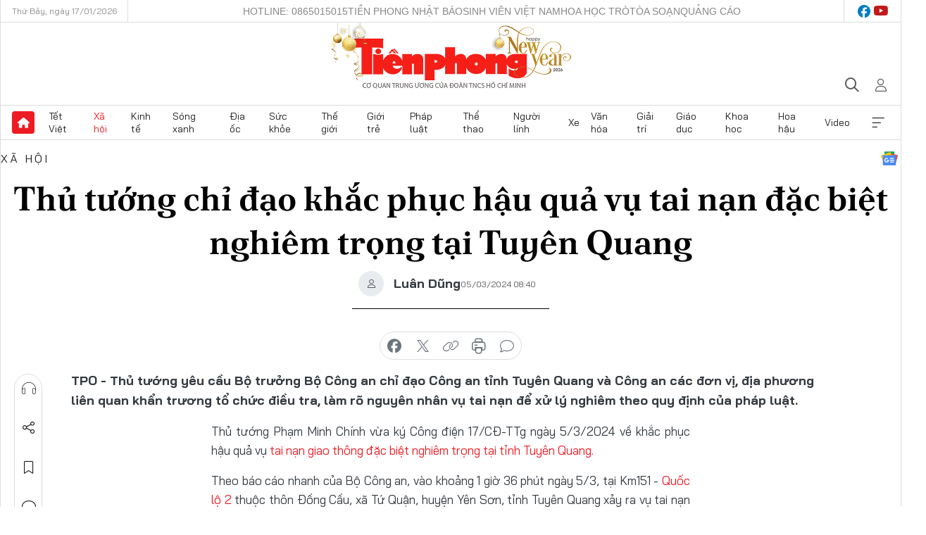

--- FILE ---
content_type: text/html;charset=utf-8
request_url: https://tienphong.vn/thu-tuong-chi-dao-khac-phuc-hau-qua-vu-tai-nan-dac-biet-nghiem-trong-tai-tuyen-quang-post1617506.tpo
body_size: 19975
content:
<!DOCTYPE html> <html lang="vi" class="tpo "> <head> <title>Thủ tướng chỉ đạo khắc phục hậu quả vụ tai nạn đặc biệt nghiêm trọng tại Tuyên Quang | Báo điện tử Tiền Phong</title> <meta name="description" content="Thủ tướng yêu cầu Bộ trưởng Bộ Công an chỉ đạo Công an tỉnh Tuyên Quang và Công an các đơn vị, địa phương liên quan khẩn trương tổ chức điều tra, làm rõ nguyên nhân vụ tai nạn để xử lý nghiêm theo quy định của pháp luật."/> <meta name="keywords" content="tai nạn giao thông,Tuyên Quang,Quốc lộ 2,Bộ Công an"/> <meta name="news_keywords" content="tai nạn giao thông,Tuyên Quang,Quốc lộ 2,Bộ Công an"/> <meta http-equiv="Content-Type" content="text/html; charset=utf-8" /> <meta http-equiv="X-UA-Compatible" content="IE=edge"/> <meta http-equiv="refresh" content="1800" /> <meta name="revisit-after" content="1 days" /> <meta name="viewport" content="width=device-width, initial-scale=1"> <meta http-equiv="content-language" content="vi" /> <meta name="format-detection" content="telephone=no"/> <meta name="format-detection" content="address=no"/> <meta name="apple-mobile-web-app-capable" content="yes"> <meta name="apple-mobile-web-app-status-bar-style" content="black"> <meta name="apple-mobile-web-app-title" content="Báo điện tử Tiền Phong"/> <meta name="referrer" content="no-referrer-when-downgrade"/> <link rel="shortcut icon" href="https://cdn.tienphong.vn/assets/web/styles/img/favicon.ico" type="image/x-icon" /> <link rel="preconnect" href="https://cdn.tienphong.vn"/> <link rel="dns-prefetch" href="https://cdn.tienphong.vn"/> <link rel="dns-prefetch" href="//www.google-analytics.com" /> <link rel="dns-prefetch" href="//www.googletagmanager.com" /> <link rel="dns-prefetch" href="//stc.za.zaloapp.com" /> <link rel="dns-prefetch" href="//fonts.googleapis.com" /> <script> var cmsConfig = { domainDesktop: 'https://tienphong.vn', domainMobile: 'https://tienphong.vn', domainApi: 'https://api.tienphong.vn', domainStatic: 'https://cdn.tienphong.vn', domainLog: 'https://log.tienphong.vn', googleAnalytics: 'G-0Z1MC7SXVQ', siteId: 0, pageType: 1, objectId: 1617506, adsZone: 2, allowAds: false, adsLazy: true, antiAdblock: true, }; if (window.location.protocol !== 'https:' && window.location.hostname.indexOf('tienphong.vn') !== -1) { window.location = 'https://' + window.location.hostname + window.location.pathname + window.location.hash; } var USER_AGENT=window.navigator&&(window.navigator.userAgent||window.navigator.vendor)||window.opera||"",IS_MOBILE=/Android|webOS|iPhone|iPod|BlackBerry|Windows Phone|IEMobile|Mobile Safari|Opera Mini/i.test(USER_AGENT);function setCookie(e,o,i){var n=new Date,i=(n.setTime(n.getTime()+24*i*60*60*1e3),"expires="+n.toUTCString());document.cookie=e+"="+o+"; "+i+";path=/;"}function getCookie(e){var o=document.cookie.indexOf(e+"="),i=o+e.length+1;return!o&&e!==document.cookie.substring(0,e.length)||-1===o?null:(-1===(e=document.cookie.indexOf(";",i))&&(e=document.cookie.length),unescape(document.cookie.substring(i,e)))}; </script> <script> if(USER_AGENT && USER_AGENT.indexOf("facebot") <= 0 && USER_AGENT.indexOf("facebookexternalhit") <= 0) { var query = ''; var hash = ''; if (window.location.search) query = window.location.search; if (window.location.hash) hash = window.location.hash; var canonicalUrl = 'https://tienphong.vn/thu-tuong-chi-dao-khac-phuc-hau-qua-vu-tai-nan-dac-biet-nghiem-trong-tai-tuyen-quang-post1617506.tpo' + query + hash ; var curUrl = decodeURIComponent(window.location.href); if(!location.port && canonicalUrl.startsWith("http") && curUrl != canonicalUrl){ window.location.replace(canonicalUrl); } } </script> <meta name="author" content="Báo điện tử Tiền Phong" /> <meta name="copyright" content="Copyright © 2026 by Báo điện tử Tiền Phong" /> <meta name="RATING" content="GENERAL" /> <meta name="GENERATOR" content="Báo điện tử Tiền Phong" /> <meta content="Báo điện tử Tiền Phong" itemprop="sourceOrganization" name="source"/> <meta content="news" itemprop="genre" name="medium"/> <meta name="robots" content="noarchive, max-image-preview:large, index, follow" /> <meta name="GOOGLEBOT" content="noarchive, max-image-preview:large, index, follow" /> <link rel="canonical" href="https://tienphong.vn/thu-tuong-chi-dao-khac-phuc-hau-qua-vu-tai-nan-dac-biet-nghiem-trong-tai-tuyen-quang-post1617506.tpo" /> <meta property="og:site_name" content="Báo điện tử Tiền Phong"/> <meta property="og:rich_attachment" content="true"/> <meta property="og:type" content="article"/> <meta property="og:url" content="https://tienphong.vn/thu-tuong-chi-dao-khac-phuc-hau-qua-vu-tai-nan-dac-biet-nghiem-trong-tai-tuyen-quang-post1617506.tpo"/> <meta property="og:image" content="https://cdn.tienphong.vn/images/bdfc554ea35983ad68a96e0050b6e2cbb1c4ab963ef0153a9659decdea7427942f88113823ec6b5712f88cf5ec8068ba577bc6028bcd498d6e3e344694cdbb92e719fed96f1ea8710a6dd2b19e2e04cc/53tquang-9879.jpg.webp"/> <meta property="og:image:width" content="1200"/> <meta property="og:image:height" content="630"/> <meta property="og:title" content="Thủ tướng chỉ đạo khắc phục hậu quả vụ tai nạn đặc biệt nghiêm trọng tại Tuyên Quang "/> <meta property="og:description" content="Thủ tướng yêu cầu Bộ trưởng Bộ Công an chỉ đạo Công an tỉnh Tuyên Quang và Công an các đơn vị, địa phương liên quan khẩn trương tổ chức điều tra, làm rõ nguyên nhân vụ tai nạn để xử lý nghiêm theo quy định của pháp luật."/> <meta name="twitter:card" value="summary"/> <meta name="twitter:url" content="https://tienphong.vn/thu-tuong-chi-dao-khac-phuc-hau-qua-vu-tai-nan-dac-biet-nghiem-trong-tai-tuyen-quang-post1617506.tpo"/> <meta name="twitter:title" content="Thủ tướng chỉ đạo khắc phục hậu quả vụ tai nạn đặc biệt nghiêm trọng tại Tuyên Quang "/> <meta name="twitter:description" content="Thủ tướng yêu cầu Bộ trưởng Bộ Công an chỉ đạo Công an tỉnh Tuyên Quang và Công an các đơn vị, địa phương liên quan khẩn trương tổ chức điều tra, làm rõ nguyên nhân vụ tai nạn để xử lý nghiêm theo quy định của pháp luật."/> <meta name="twitter:image" content="https://cdn.tienphong.vn/images/bdfc554ea35983ad68a96e0050b6e2cbb1c4ab963ef0153a9659decdea7427942f88113823ec6b5712f88cf5ec8068ba577bc6028bcd498d6e3e344694cdbb92e719fed96f1ea8710a6dd2b19e2e04cc/53tquang-9879.jpg.webp"/> <meta name="twitter:site" content="@Báo điện tử Tiền Phong"/> <meta name="twitter:creator" content="@Báo điện tử Tiền Phong"/> <meta property="article:publisher" content="https://www.facebook.com/www.tienphong.vn/" /> <meta property="article:tag" content="tai nạn giao thông,Tuyên Quang,Quốc lộ 2,Bộ Công an"/> <meta property="article:section" content="Xã hội" /> <meta property="article:published_time" content="2024-03-05T15:40:54+0700"/> <meta property="article:modified_time" content="2024-03-05T15:40:54+0700"/> <link rel="amphtml" href="https://tienphong.vn/thu-tuong-chi-dao-khac-phuc-hau-qua-vu-tai-nan-dac-biet-nghiem-trong-tai-tuyen-quang-post1617506.amp" /> <script type="application/ld+json"> { "@context": "http://schema.org", "@type": "Organization", "name": "Báo điện tử Tiền Phong", "url": "https://tienphong.vn", "logo": "https://cdn.tienphong.vn/assets/web/styles/img/tienphong-logo-2025.png", "foundingDate": "1953", "founders": [ { "@type": "Person", "name": "Trung ương Đoàn TNCS Hồ Chí Minh" } ], "address": [ { "@type": "PostalAddress", "streetAddress": "15 Hồ Xuân Hương, Hà Nội", "addressLocality": "Hà Nội City", "addressRegion": "Northeast", "postalCode": "100000", "addressCountry": "VNM" } ], "contactPoint": [ { "@type": "ContactPoint", "telephone": "+84-243-941-1349", "contactType": "customer service" }, { "@type": "ContactPoint", "telephone": "+84-243-941-1348", "contactType": "customer service" } ], "sameAs": [ "https://www.youtube.com/@baotienphong", "https://www.facebook.com/www.tienphong.vn", "https://zalo.me/783607375436573981" ] } </script> <script type="application/ld+json"> { "@context" : "https://schema.org", "@type" : "WebSite", "name": "Báo điện tử Tiền Phong", "url": "https://tienphong.vn", "alternateName" : "Báo điện tử Tiền Phong, Cơ quan của Trung ương Đoàn TNCS Hồ Chí Minh", "potentialAction": { "@type": "SearchAction", "target": { "@type": "EntryPoint", "urlTemplate": "https://tienphong.vn/search/?q={search_term_string}" }, "query-input": "required name=search_term_string" } } </script> <script type="application/ld+json"> { "@context":"http://schema.org", "@type":"BreadcrumbList", "itemListElement":[ { "@type":"ListItem", "position":1, "item":{ "@id":"https://tienphong.vn/xa-hoi/", "name":"Xã hội" } } ] } </script> <script type="application/ld+json"> { "@context": "http://schema.org", "@type": "NewsArticle", "mainEntityOfPage":{ "@type":"WebPage", "@id":"https://tienphong.vn/thu-tuong-chi-dao-khac-phuc-hau-qua-vu-tai-nan-dac-biet-nghiem-trong-tai-tuyen-quang-post1617506.tpo" }, "headline": "Thủ tướng chỉ đạo khắc phục hậu quả vụ tai nạn đặc biệt nghiêm trọng tại Tuyên Quang", "description": "Thủ tướng yêu cầu Bộ trưởng Bộ Công an chỉ đạo Công an tỉnh Tuyên Quang và Công an các đơn vị, địa phương liên quan khẩn trương tổ chức điều tra, làm rõ nguyên nhân vụ tai nạn để xử lý nghiêm theo quy định của pháp luật.", "image": { "@type": "ImageObject", "url": "https://cdn.tienphong.vn/images/bdfc554ea35983ad68a96e0050b6e2cbb1c4ab963ef0153a9659decdea7427942f88113823ec6b5712f88cf5ec8068ba577bc6028bcd498d6e3e344694cdbb92e719fed96f1ea8710a6dd2b19e2e04cc/53tquang-9879.jpg.webp", "width" : 1200, "height" : 675 }, "datePublished": "2024-03-05T15:40:54+0700", "dateModified": "2024-03-05T15:40:54+0700", "author": { "@type": "Person", "name": "Luân Dũng" }, "publisher": { "@type": "Organization", "name": "Báo điện tử Tiền Phong", "logo": { "@type": "ImageObject", "url": "https://cdn.tienphong.vn/assets/web/styles/img/tienphong-logo-2025.png" } } } </script> <link rel="preload" href="https://cdn.tienphong.vn/assets/web/styles/css/main.min-1.0.68.css" as="style"> <link rel="preload" href="https://cdn.tienphong.vn/assets/web/js/main.min-1.0.30.js" as="script"> <link rel="preload" href="https://common.mcms.one/assets/js/web/story.min-0.0.9.js" as="script"> <link rel="preload" href="https://cdn.tienphong.vn/assets/web/js/detail.min-1.0.19.js" as="script"> <link id="cms-style" rel="stylesheet" href="https://cdn.tienphong.vn/assets/web/styles/css/main.min-1.0.68.css"> <style>i.ic-live { background: url(http://cdn.tienphong.vn/assets/web/styles/img/liveicon-min.png) center 2px no-repeat; display: inline-block!important; background-size: contain; height: 24px; width: 48px;
} .ic-live::before { content: "";
} .rss-page li { list-style: square; margin-left: 30px;
} .rss-page li a { color: var(--primary);
} .rss-page ul ul { margin-bottom: inherit;
} .rss-page li li { list-style: circle;
} .hht .mega-menu .expand-wrapper .relate-website .tpo, .hht .mega-menu .relate-website-megamenu .tpo, .svvn .mega-menu .expand-wrapper .relate-website .tpo, .svvn .mega-menu .relate-website-megamenu .tpo { height: 30px;
} .hht .basic-box-13 .left .story:first-child .story__thumb img, .hht .basic-box-13 .right .story:first-child .story__thumb img { width: 670px;
} .hht #sdaWeb_SdaTop { padding-bottom: 20px;
}</style> <script type="text/javascript"> var _metaOgUrl = 'https://tienphong.vn/thu-tuong-chi-dao-khac-phuc-hau-qua-vu-tai-nan-dac-biet-nghiem-trong-tai-tuyen-quang-post1617506.tpo'; var page_title = document.title; var tracked_url = window.location.pathname + window.location.search + window.location.hash; var cate_path = 'xa-hoi'; if (cate_path.length > 0) { tracked_url = "/" + cate_path + tracked_url; } </script> <script async="" src="https://www.googletagmanager.com/gtag/js?id=G-0Z1MC7SXVQ"></script> <script> window.dataLayer = window.dataLayer || []; function gtag(){dataLayer.push(arguments);} gtag('js', new Date()); gtag('config', 'G-0Z1MC7SXVQ', {page_path: tracked_url}); </script> <script>window.dataLayer = window.dataLayer || [];dataLayer.push({'pageCategory': '/xa\-hoi'});</script> <script> window.dataLayer = window.dataLayer || []; dataLayer.push({ 'event': 'Pageview', 'articleId': '1617506', 'articleTitle': 'Thủ tướng chỉ đạo khắc phục hậu quả vụ tai nạn đặc biệt nghiêm trọng tại Tuyên Quang ', 'articleCategory': 'Xã hội', 'articleAlowAds': false, 'articleAuthor': 'Luân Dũng', 'articleType': 'detail', 'articleTags': 'tai nạn giao thông,Tuyên Quang,Quốc lộ 2,Bộ Công an', 'articlePublishDate': '2024-03-05T15:40:54+0700', 'articleThumbnail': 'https://cdn.tienphong.vn/images/bdfc554ea35983ad68a96e0050b6e2cbb1c4ab963ef0153a9659decdea7427942f88113823ec6b5712f88cf5ec8068ba577bc6028bcd498d6e3e344694cdbb92e719fed96f1ea8710a6dd2b19e2e04cc/53tquang-9879.jpg.webp', 'articleShortUrl': 'https://tienphong.vn/thu-tuong-chi-dao-khac-phuc-hau-qua-vu-tai-nan-dac-biet-nghiem-trong-tai-tuyen-quang-post1617506.tpo', 'articleFullUrl': 'https://tienphong.vn/thu-tuong-chi-dao-khac-phuc-hau-qua-vu-tai-nan-dac-biet-nghiem-trong-tai-tuyen-quang-post1617506.tpo', }); </script> <script> window.dataLayer = window.dataLayer || []; dataLayer.push({'articleAuthor': 'Luân Dũng', 'articleAuthorID': '0'}); </script> <script type='text/javascript'> gtag('event', 'article_page',{ 'articleId': '1617506', 'articleTitle': 'Thủ tướng chỉ đạo khắc phục hậu quả vụ tai nạn đặc biệt nghiêm trọng tại Tuyên Quang ', 'articleCategory': 'Xã hội', 'articleAlowAds': false, 'articleAuthor': 'Luân Dũng', 'articleType': 'detail', 'articleTags': 'tai nạn giao thông,Tuyên Quang,Quốc lộ 2,Bộ Công an', 'articlePublishDate': '2024-03-05T15:40:54+0700', 'articleThumbnail': 'https://cdn.tienphong.vn/images/bdfc554ea35983ad68a96e0050b6e2cbb1c4ab963ef0153a9659decdea7427942f88113823ec6b5712f88cf5ec8068ba577bc6028bcd498d6e3e344694cdbb92e719fed96f1ea8710a6dd2b19e2e04cc/53tquang-9879.jpg.webp', 'articleShortUrl': 'https://tienphong.vn/thu-tuong-chi-dao-khac-phuc-hau-qua-vu-tai-nan-dac-biet-nghiem-trong-tai-tuyen-quang-post1617506.tpo', 'articleFullUrl': 'https://tienphong.vn/thu-tuong-chi-dao-khac-phuc-hau-qua-vu-tai-nan-dac-biet-nghiem-trong-tai-tuyen-quang-post1617506.tpo', }); </script> </head> <body class=" detail-page "> <div id="sdaWeb_SdaMasthead" class="rennab banner-top" data-platform="1" data-position="Web_SdaMasthead" style="display:none"> </div> <header class="site-header"> <div class="top-wrapper"> <div class="container"> <span class="time" id="today"></span> <div class="relate-website"> <a href="tel:+84865015015" class="website tpo" title="Gọi điện thoại">Hotline: 0865015015</a> <a href="/nhat-bao/" class="website tpo" title="Tiền Phong Nhật báo">Tiền Phong Nhật báo</a> <a href="https://svvn.tienphong.vn" class="website svvn" target="_blank" rel="nofollow" title="Sinh viên Việt Nam">Sinh viên Việt Nam</a> <a href="https://hoahoctro.tienphong.vn" class="website hht" target="_blank" rel="nofollow" title="Hoa Học trò">Hoa Học trò</a> <a href="/toa-soan.tpo" class="website tpo" title="Tòa soạn">Tòa soạn</a> <a href="/quang-cao.tpo" class="website tpo" title="Quảng cáo">Quảng cáo</a> </div> <div class="lang-social"> <div class="social"> <a href="https://www.facebook.com/www.tienphong.vn/" target="_blank" rel="nofollow" title="facebook"> <i class="ic-facebook"></i> </a> <a href="https://www.youtube.com/@baotienphong" target="_blank" rel="nofollow" title="youtube"> <i class="ic-youtube"></i> </a> </div> </div> </div> </div> <div class="main-wrapper"> <div class="container"> <h3><a class="logo" href="/" title="Báo điện tử Tiền Phong">Báo điện tử Tiền Phong</a></h3> <div class="search-wrapper"> <span class="ic-search"></span> <div class="search-form"> <input class="form-control txtsearch" placeholder="Tìm kiếm"> <i class="ic-close"></i> </div> </div> <div class="user" id="userprofile"> <span class="ic-user"></span> </div> </div> </div> <div class="navigation-wrapper"> <div class="container"> <ul class="menu"> <li><a href="/" class="home" title="Trang chủ">Trang chủ</a></li> <li> <a class="text" href="https://tienphong.vn/tet-viet/" title="Tết Việt">Tết Việt</a> </li> <li> <a class="text active" href="https://tienphong.vn/xa-hoi/" title="Xã hội">Xã hội</a> <ul class="sub-menu"> <li><a href="https://tienphong.vn/chinh-tri/" title="Chính trị">Chính trị</a></li> <li><a href="https://tienphong.vn/xa-hoi-tin-tuc/" title="Tin tức">Tin tức</a></li> <li><a href="https://tienphong.vn/xa-hoi-phong-su/" title="Phóng sự">Phóng sự</a></li> </ul> </li> <li> <a class="text" href="https://tienphong.vn/kinh-te/" title="Kinh tế">Kinh tế</a> <ul class="sub-menu"> <li><a href="https://tienphong.vn/kinh-te-thi-truong/" title="Thị trường">Thị trường</a></li> <li><a href="https://tienphong.vn/doanh-nghiep/" title="Doanh nghiệp">Doanh nghiệp</a></li> <li><a href="https://tienphong.vn/dau-tu/" title="Đầu tư">Đầu tư</a></li> <li><a href="https://tienphong.vn/tai-chinh-chung-khoan/" title="Tài chính - Chứng khoán">Tài chính - Chứng khoán</a></li> <li><a href="https://tienphong.vn/giam-ngheo-ben-vung/" title="Giảm nghèo bền vững">Giảm nghèo bền vững</a></li> </ul> </li> <li> <a class="text" href="https://tienphong.vn/song-xanh/" title="Sóng xanh">Sóng xanh</a> </li> <li> <a class="text" href="https://tienphong.vn/dia-oc/" title="Địa ốc">Địa ốc</a> <ul class="sub-menu"> <li><a href="https://tienphong.vn/do-thi-du-an/" title="Đô thị - Dự án">Đô thị - Dự án</a></li> <li><a href="https://tienphong.vn/thi-truong-doanh-nghiep/" title="Thị trường - Doanh nghiệp">Thị trường - Doanh nghiệp</a></li> <li><a href="https://tienphong.vn/nha-dep-kien-truc/" title="Nhà đẹp - Kiến trúc">Nhà đẹp - Kiến trúc</a></li> <li><a href="https://tienphong.vn/chuyen-gia-tu-van/" title="Chuyên gia - Tư vấn">Chuyên gia - Tư vấn</a></li> <li><a href="https://tienphong.vn/media-dia-oc/" title="Media Địa ốc">Media Địa ốc</a></li> </ul> </li> <li> <a class="text" href="https://tienphong.vn/suc-khoe/" title="Sức khỏe">Sức khỏe</a> <ul class="sub-menu"> <li><a href="https://tienphong.vn/y-khoa/" title="Y khoa">Y khoa</a></li> <li><a href="https://tienphong.vn/thuoc-tot/" title="Thuốc tốt">Thuốc tốt</a></li> <li><a href="https://tienphong.vn/khoe-dep/" title="Khỏe đẹp">Khỏe đẹp</a></li> <li><a href="https://tienphong.vn/suc-khoe-gioi-tinh/" title="Giới tính">Giới tính</a></li> <li><a href="https://tienphong.vn/me-va-be/" title="Mẹ và bé">Mẹ và bé</a></li> <li><a href="https://tienphong.vn/phong-chong-ung-thu/" title="Phòng chống ung thư">Phòng chống ung thư</a></li> </ul> </li> <li> <a class="text" href="https://tienphong.vn/the-gioi/" title="Thế giới">Thế giới</a> <ul class="sub-menu"> <li><a href="https://tienphong.vn/the-gioi-phan-tich-binh-luan/" title="Phân tích - Bình luận">Phân tích - Bình luận</a></li> <li><a href="https://tienphong.vn/chuyen-la/" title="Chuyện lạ">Chuyện lạ</a></li> </ul> </li> <li> <a class="text" href="https://tienphong.vn/gioi-tre/" title="Giới trẻ">Giới trẻ</a> <ul class="sub-menu"> <li><a href="https://tienphong.vn/gioi-tre-nhip-song/" title="Nhịp sống">Nhịp sống</a></li> <li><a href="https://tienphong.vn/cong-dong-mang/" title="Cộng đồng mạng">Cộng đồng mạng</a></li> <li><a href="https://tienphong.vn/tai-nang-tre/" title="Tài năng trẻ">Tài năng trẻ</a></li> </ul> </li> <li> <a class="text" href="https://tienphong.vn/phap-luat/" title="Pháp luật">Pháp luật</a> <ul class="sub-menu"> <li><a href="https://tienphong.vn/ban-tin-113/" title="Bản tin 113">Bản tin 113</a></li> <li><a href="https://tienphong.vn/phap-luat-chuyen-toa/" title="Pháp đình">Pháp đình</a></li> </ul> </li> <li> <a class="text" href="https://tienphong.vn/the-thao/" title="Thể thao">Thể thao</a> <ul class="sub-menu"> <li><a href="https://tienphong.vn/the-thao-bong-da/" title="Bóng đá">Bóng đá</a></li> <li><a href="https://tienphong.vn/the-thao-hau-truong/" title="Hậu trường thể thao">Hậu trường thể thao</a></li> <li><a href="https://tienphong.vn/the-thao-golf/" title="Golf">Golf</a></li> </ul> </li> <li> <a class="text" href="https://tienphong.vn/hanh-trang-nguoi-linh/" title="Người lính">Người lính</a> </li> <li> <a class="text" href="https://tienphong.vn/xe/" title="Xe">Xe</a> <ul class="sub-menu"> <li><a href="https://tienphong.vn/thi-truong-xe/" title="Thị trường xe">Thị trường xe</a></li> <li><a href="https://tienphong.vn/danh-gia-xe/" title="Đánh giá xe">Đánh giá xe</a></li> <li><a href="https://tienphong.vn/cong-dong-xe/" title="Cộng đồng xe">Cộng đồng xe</a></li> <li><a href="https://tienphong.vn/xe-tu-van/" title="Tư vấn">Tư vấn</a></li> </ul> </li> <li> <a class="text" href="https://tienphong.vn/van-hoa/" title="Văn hóa">Văn hóa</a> <ul class="sub-menu"> <li><a href="https://tienphong.vn/chuyen-dong-van-hoa/" title="Chuyển động văn hóa">Chuyển động văn hóa</a></li> <li><a href="https://tienphong.vn/goc-nhin/" title="Góc nhìn">Góc nhìn</a></li> <li><a href="https://tienphong.vn/sach/" title="Sách">Sách</a></li> </ul> </li> <li> <a class="text" href="https://tienphong.vn/giai-tri/" title="Giải trí">Giải trí</a> <ul class="sub-menu"> <li><a href="https://tienphong.vn/giai-tri-hau-truong/" title="Hậu trường sao">Hậu trường sao</a></li> <li><a href="https://tienphong.vn/phim-anh/" title="Phim ảnh">Phim ảnh</a></li> <li><a href="https://tienphong.vn/am-nhac/" title="Âm nhạc">Âm nhạc</a></li> <li><a href="https://tienphong.vn/thoi-trang-lam-dep/" title="Thời trang - Làm đẹp">Thời trang - Làm đẹp</a></li> </ul> </li> <li> <a class="text" href="https://tienphong.vn/giao-duc/" title="Giáo dục">Giáo dục</a> <ul class="sub-menu"> <li><a href="https://tienphong.vn/cong-truong/" title="Cổng trường">Cổng trường</a></li> <li><a href="https://tienphong.vn/tuyen-sinh2011/" title="Tuyển sinh">Tuyển sinh</a></li> <li><a href="https://tienphong.vn/giao-duc-du-hoc/" title="Du học">Du học</a></li> </ul> </li> <li> <a class="text" href="https://tienphong.vn/khoa-hoc/" title="Khoa học">Khoa học</a> </li> <li> <a class="text" href="https://tienphong.vn/hoa-hau/" title="Hoa hậu">Hoa hậu</a> <ul class="sub-menu"> <li><a href="https://tienphong.vn/hh-tin-tuc-trong-nuoc/" title="Tin tức trong nước">Tin tức trong nước</a></li> <li><a href="https://tienphong.vn/quoc-te/" title="Quốc tế">Quốc tế</a></li> <li><a href="https://tienphong.vn/hoa-hau-viet-nam/" title="Hoa hậu Việt Nam">Hoa hậu Việt Nam</a></li> </ul> </li> <li> <a class="text" href="https://tienphong.vn/video-clip/" title="Video">Video</a> <ul class="sub-menu"> <li><a href="https://tienphong.vn/thoi-su/" title="Thời sự">Thời sự</a></li> <li><a href="https://tienphong.vn/showbiz-tv/" title="Showbiz-TV">Showbiz-TV</a></li> <li><a href="https://tienphong.vn/thoi-tiet/" title="Thời tiết">Thời tiết</a></li> <li><a href="https://tienphong.vn/video-thi-truong/" title="Thị trường">Thị trường</a></li> <li><a href="https://tienphong.vn/video-the-thao/" title="Thể thao">Thể thao</a></li> <li><a href="https://tienphong.vn/quan-su/" title="Quân sự">Quân sự</a></li> <li><a href="https://tienphong.vn/mutex/" title="Mutex">Mutex</a></li> </ul> </li> <li><a href="javascript:void(0);" class="expansion" title="Xem thêm">Xem thêm</a></li> </ul> <div class="mega-menu"> <div class="container"> <div class="menu-wrapper"> <div class="wrapper"> <span class="label">Chuyên mục</span> <div class="item"> <a class="title active" href="https://tienphong.vn/xa-hoi/" title="Xã hội">Xã hội</a> <a class="text" href="https://tienphong.vn/chinh-tri/" title="Chính trị">Chính trị</a> <a class="text" href="https://tienphong.vn/xa-hoi-tin-tuc/" title="Tin tức">Tin tức</a> <a class="text" href="https://tienphong.vn/xa-hoi-phong-su/" title="Phóng sự">Phóng sự</a> </div> <div class="item"> <a class="title" href="https://tienphong.vn/kinh-te/" title="Kinh tế">Kinh tế</a> <a class="text" href="https://tienphong.vn/kinh-te-thi-truong/" title="Thị trường">Thị trường</a> <a class="text" href="https://tienphong.vn/doanh-nghiep/" title="Doanh nghiệp">Doanh nghiệp</a> <a class="text" href="https://tienphong.vn/dau-tu/" title="Đầu tư">Đầu tư</a> <a class="text hidden" href="https://tienphong.vn/tai-chinh-chung-khoan/" title="Tài chính - Chứng khoán">Tài chính - Chứng khoán</a> <a class="text hidden" href="https://tienphong.vn/giam-ngheo-ben-vung/" title="Giảm nghèo bền vững">Giảm nghèo bền vững</a> <a href="javascript:;" class="more menu-view-more" title="Xem thêm">Xem thêm</a> </div> <div class="item"> <a class="title" href="https://tienphong.vn/song-xanh/" title="Sóng xanh">Sóng xanh</a> <a class="text" href="https://tienphong.vn/di-chuyen-xanh/" title="Di chuyển xanh">Di chuyển xanh</a> <a class="text" href="https://tienphong.vn/netzero/" title="Net zero">Net zero</a> <a class="text" href="https://tienphong.vn/song-xanh-dau-tu/" title="Đầu tư">Đầu tư</a> <a class="text hidden" href="https://tienphong.vn/lifestyle/" title="Lifestyle">Lifestyle</a> <a class="text hidden" href="https://tienphong.vn/xanh-4-0/" title="Xanh 4.0">Xanh 4.0</a> <a href="javascript:;" class="more menu-view-more" title="Xem thêm">Xem thêm</a> </div> <div class="item"> <a class="title" href="https://tienphong.vn/dia-oc/" title="Địa ốc">Địa ốc</a> <a class="text" href="https://tienphong.vn/do-thi-du-an/" title="Đô thị - Dự án">Đô thị - Dự án</a> <a class="text" href="https://tienphong.vn/thi-truong-doanh-nghiep/" title="Thị trường - Doanh nghiệp">Thị trường - Doanh nghiệp</a> <a class="text" href="https://tienphong.vn/nha-dep-kien-truc/" title="Nhà đẹp - Kiến trúc">Nhà đẹp - Kiến trúc</a> <a class="text hidden" href="https://tienphong.vn/chuyen-gia-tu-van/" title="Chuyên gia - Tư vấn">Chuyên gia - Tư vấn</a> <a class="text hidden" href="https://tienphong.vn/media-dia-oc/" title="Media Địa ốc">Media Địa ốc</a> <a href="javascript:;" class="more menu-view-more" title="Xem thêm">Xem thêm</a> </div> <div class="item"> <a class="title" href="https://tienphong.vn/suc-khoe/" title="Sức khỏe">Sức khỏe</a> <a class="text" href="https://tienphong.vn/y-khoa/" title="Y khoa">Y khoa</a> <a class="text" href="https://tienphong.vn/thuoc-tot/" title="Thuốc tốt">Thuốc tốt</a> <a class="text" href="https://tienphong.vn/khoe-dep/" title="Khỏe đẹp">Khỏe đẹp</a> <a class="text hidden" href="https://tienphong.vn/suc-khoe-gioi-tinh/" title="Giới tính">Giới tính</a> <a class="text hidden" href="https://tienphong.vn/me-va-be/" title="Mẹ và bé">Mẹ và bé</a> <a class="text hidden" href="https://tienphong.vn/phong-chong-ung-thu/" title="Phòng chống ung thư">Phòng chống ung thư</a> <a href="javascript:;" class="more menu-view-more" title="Xem thêm">Xem thêm</a> </div> <div class="item"> <a class="title" href="https://tienphong.vn/the-gioi/" title="Thế giới">Thế giới</a> <a class="text" href="https://tienphong.vn/the-gioi-phan-tich-binh-luan/" title="Phân tích - Bình luận">Phân tích - Bình luận</a> <a class="text" href="https://tienphong.vn/chuyen-la/" title="Chuyện lạ">Chuyện lạ</a> </div> <div class="item"> <a class="title" href="https://tienphong.vn/gioi-tre/" title="Giới trẻ">Giới trẻ</a> <a class="text" href="https://tienphong.vn/gioi-tre-nhip-song/" title="Nhịp sống">Nhịp sống</a> <a class="text" href="https://tienphong.vn/cong-dong-mang/" title="Cộng đồng mạng">Cộng đồng mạng</a> <a class="text" href="https://tienphong.vn/tai-nang-tre/" title="Tài năng trẻ">Tài năng trẻ</a> </div> <div class="item"> <a class="title" href="https://tienphong.vn/phap-luat/" title="Pháp luật">Pháp luật</a> <a class="text" href="https://tienphong.vn/ban-tin-113/" title="Bản tin 113">Bản tin 113</a> <a class="text" href="https://tienphong.vn/phap-luat-chuyen-toa/" title="Pháp đình">Pháp đình</a> </div> <div class="item"> <a class="title" href="https://tienphong.vn/the-thao/" title="Thể thao">Thể thao</a> <a class="text" href="https://tienphong.vn/the-thao-bong-da/" title="Bóng đá">Bóng đá</a> <a class="text" href="https://tienphong.vn/the-thao-hau-truong/" title="Hậu trường thể thao">Hậu trường thể thao</a> <a class="text" href="https://tienphong.vn/the-thao-golf/" title="Golf">Golf</a> </div> <div class="item"> <a class="title" href="https://tienphong.vn/hanh-trang-nguoi-linh/" title="Người lính">Người lính</a> </div> <div class="item"> <a class="title" href="https://tienphong.vn/xe/" title="Xe">Xe</a> <a class="text" href="https://tienphong.vn/thi-truong-xe/" title="Thị trường xe">Thị trường xe</a> <a class="text" href="https://tienphong.vn/danh-gia-xe/" title="Đánh giá xe">Đánh giá xe</a> <a class="text" href="https://tienphong.vn/cong-dong-xe/" title="Cộng đồng xe">Cộng đồng xe</a> <a class="text hidden" href="https://tienphong.vn/xe-tu-van/" title="Tư vấn">Tư vấn</a> <a href="javascript:;" class="more menu-view-more" title="Xem thêm">Xem thêm</a> </div> <div class="item"> <a class="title" href="https://tienphong.vn/van-hoa/" title="Văn hóa">Văn hóa</a> <a class="text" href="https://tienphong.vn/chuyen-dong-van-hoa/" title="Chuyển động văn hóa">Chuyển động văn hóa</a> <a class="text" href="https://tienphong.vn/sach/" title="Sách">Sách</a> <a class="text" href="https://tienphong.vn/goc-nhin/" title="Góc nhìn">Góc nhìn</a> </div> <div class="item"> <a class="title" href="https://tienphong.vn/giai-tri/" title="Giải trí">Giải trí</a> <a class="text" href="https://tienphong.vn/phim-anh/" title="Phim ảnh">Phim ảnh</a> <a class="text" href="https://tienphong.vn/giai-tri-hau-truong/" title="Hậu trường sao">Hậu trường sao</a> <a class="text" href="https://tienphong.vn/am-nhac/" title="Âm nhạc">Âm nhạc</a> <a class="text hidden" href="https://tienphong.vn/thoi-trang-lam-dep/" title="Thời trang - Làm đẹp">Thời trang - Làm đẹp</a> <a href="javascript:;" class="more menu-view-more" title="Xem thêm">Xem thêm</a> </div> <div class="item"> <a class="title" href="https://tienphong.vn/giao-duc/" title="Giáo dục">Giáo dục</a> <a class="text" href="https://tienphong.vn/cong-truong/" title="Cổng trường">Cổng trường</a> <a class="text" href="https://tienphong.vn/tuyen-sinh2011/" title="Tuyển sinh">Tuyển sinh</a> <a class="text" href="https://tienphong.vn/giao-duc-du-hoc/" title="Du học">Du học</a> </div> <div class="item"> <a class="title" href="https://tienphong.vn/khoa-hoc/" title="Khoa học">Khoa học</a> </div> <div class="item"> <a class="title" href="https://tienphong.vn/hoa-hau/" title="Hoa hậu">Hoa hậu</a> <a class="text" href="https://tienphong.vn/hh-tin-tuc-trong-nuoc/" title="Tin tức trong nước">Tin tức trong nước</a> <a class="text" href="https://tienphong.vn/hoa-hau-viet-nam/" title="Hoa hậu Việt Nam">Hoa hậu Việt Nam</a> <a class="text" href="https://tienphong.vn/quoc-te/" title="Quốc tế">Quốc tế</a> </div> <div class="item"> <a class="title" href="https://tienphong.vn/ban-doc/" title="Bạn đọc">Bạn đọc</a> <a class="text" href="https://tienphong.vn/ban-doc-dieu-tra/" title="Điều tra">Điều tra</a> <a class="text" href="https://tienphong.vn/ban-doc-dien-dan/" title="Diễn đàn">Diễn đàn</a> <a class="text" href="https://tienphong.vn/ban-doc-hoi-am/" title="Hồi âm">Hồi âm</a> <a class="text hidden" href="https://tienphong.vn/ban-doc-nhan-ai/" title="Nhân ái">Nhân ái</a> <a href="javascript:;" class="more menu-view-more" title="Xem thêm">Xem thêm</a> </div> <div class="item"> <a class="title" href="https://tienphong.vn/video-clip/" title="Video">Video</a> <a class="text" href="https://tienphong.vn/thoi-su/" title="Thời sự">Thời sự</a> <a class="text" href="https://tienphong.vn/showbiz-tv/" title="Showbiz-TV">Showbiz-TV</a> <a class="text" href="https://tienphong.vn/thoi-tiet/" title="Thời tiết">Thời tiết</a> <a class="text hidden" href="https://tienphong.vn/video-thi-truong/" title="Thị trường">Thị trường</a> <a class="text hidden" href="https://tienphong.vn/video-the-thao/" title="Thể thao">Thể thao</a> <a class="text hidden" href="https://tienphong.vn/quan-su/" title="Quân sự">Quân sự</a> <a class="text hidden" href="https://tienphong.vn/mutex/" title="Mutex">Mutex</a> <a href="javascript:;" class="more menu-view-more" title="Xem thêm">Xem thêm</a> </div> <div class="item"> <a class="title" href="https://tienphong.vn/toi-nghi/" title="Tôi nghĩ">Tôi nghĩ</a> </div> <div class="item"> <a class="title" href="https://tienphong.vn/nhat-bao/" title="Nhật báo">Nhật báo</a> </div> <div class="item"> <a class="title" href="https://tienphong.vn/hang-khong-du-lich/" title="Hàng không - Du lịch">Hàng không - Du lịch</a> <a class="text" href="https://tienphong.vn/hanh-trinh/" title="Hành trình">Hành trình</a> <a class="text" href="https://tienphong.vn/mo-vali/" title="Mở vali">Mở vali</a> <a class="text" href="https://tienphong.vn/vi-vu/" title="Vivu">Vivu</a> <a class="text hidden" href="https://tienphong.vn/khoanh-khac/" title="Khoảnh khắc">Khoảnh khắc</a> <a class="text hidden" href="https://tienphong.vn/doi-thoai/" title="Đối thoại">Đối thoại</a> <a href="javascript:;" class="more menu-view-more" title="Xem thêm">Xem thêm</a> </div> <div class="item"> <a class="title" href="https://tienphong.vn/nhip-song-thu-do/" title="Nhịp sống Thủ đô">Nhịp sống Thủ đô</a> <a class="text" href="https://tienphong.vn/nstd-doi-song/" title="Đời sống">Đời sống</a> <a class="text" href="https://tienphong.vn/nstd-giao-thong-do-thi/" title="Giao thông - Đô thị">Giao thông - Đô thị</a> <a class="text" href="https://tienphong.vn/nstd-dau-tu/" title="Đầu tư">Đầu tư</a> <a class="text hidden" href="https://tienphong.vn/nstd-moi-truong/" title="Môi trường">Môi trường</a> <a href="javascript:;" class="more menu-view-more" title="Xem thêm">Xem thêm</a> </div> <div class="item"> <a class="title" href="https://tienphong.vn/nhip-song-phuong-nam/" title="Nhịp sống phương Nam">Nhịp sống phương Nam</a> <a class="text" href="https://tienphong.vn/chuyen-dong-24h/" title="Chuyển động 24h">Chuyển động 24h</a> <a class="text" href="https://tienphong.vn/giao-thong-do-thi/" title="Giao thông – Đô thị">Giao thông – Đô thị</a> <a class="text" href="https://tienphong.vn/kinh-te--thi-truong/" title="Kinh tế - Thị trường">Kinh tế - Thị trường</a> <a class="text hidden" href="https://tienphong.vn/media/" title="Media">Media</a> <a href="javascript:;" class="more menu-view-more" title="Xem thêm">Xem thêm</a> </div> <div class="item"> <a class="title" href="https://tienphong.vn/tet-viet/" title="Tết Việt">Tết Việt</a> <a class="text" href="https://tienphong.vn/an-tet-choi-tet/" title="Ăn Tết - Chơi Tết">Ăn Tết - Chơi Tết</a> <a class="text" href="https://tienphong.vn/tet-xua-tet-nay/" title="Tết xưa – Tết nay">Tết xưa – Tết nay</a> <a class="text" href="https://tienphong.vn/tet-viet-muon-phuong/" title="Tết Việt muôn phương">Tết Việt muôn phương</a> <a class="text hidden" href="https://tienphong.vn/nhip-cau-tet-viet/" title="Nhịp cầu Tết Việt">Nhịp cầu Tết Việt</a> <a href="javascript:;" class="more menu-view-more" title="Xem thêm">Xem thêm</a> </div> </div> <div class="wrapper"> <span class="label">24h</span> <div class="item"> <a href="#" class="title" title="Đọc & nghe nhanh">Đọc & nghe nhanh</a> </div> <div class="item"> <a href="#" class="title" title="Điểm tin">Điểm tin</a> </div> <div class="item"> <a href="#" class="title" title="Xem nhanh">Xem nhanh</a> </div> <div class="item"> <a href="#" class="title" title="Đọc nhiều">Đọc nhiều</a> </div> </div> <div class="wrapper"> <span class="label">Multimedia</span> <div class="item"> <a class="title" href="https://tienphong.vn/photo/" title="Ảnh">Ảnh</a> </div> <div class="item"> <a class="title" href="https://tienphong.vn/podcast/" title="Podcast">Podcast</a> </div> <div class="item"> <a class="title" href="https://tienphong.vn/infographics/" title="Infographics">Infographics</a> </div> <div class="item"> <a class="title" href="https://tienphong.vn/quizz/" title="Quizz">Quizz</a> </div> <div class="item"> <a class="title" href="https://tienphong.vn/longform/" title="Longform">Longform</a> </div> <div class="item"> <a class="title" href="https://tienphong.vn/am-nhac/" title="Âm nhạc">Âm nhạc</a> </div> </div> </div> <div class="expand-wrapper"> <div class="relate-website"> <span class="title">Các trang khác</span> <a href="https://svvn.tienphong.vn" class="website svvn" target="_blank" rel="nofollow" title="Sinh viên Việt Nam">Sinh viên Việt Nam</a> <a href="https://hoahoctro.tienphong.vn" class="website hht" target="_blank" rel="nofollow" title="Hoa Học trò">Hoa Học trò</a> </div> <div class="wrapper"> <span class="title">Liên hệ quảng cáo</span> <span class="text"> <i class="ic-phone"></i> <a href="tel:+84909559988">0909559988</a> </span> <span class="text"> <i class="ic-mail"></i> <a href="mailto:booking@baotienphong.com.vn">booking@baotienphong.com.vn</a> </span> </div> <div class="wrapper"> <span class="title">Tòa soạn</span> <span class="text"> <i class="ic-location"></i> <address>15 Hồ Xuân Hương, Hà Nội</address> </span> <span class="text"> <i class="ic-phone"></i> <a href="tel:+842439431250">024.39431250</a> </span> </div> <div class="wrapper"> <span class="title">Đặt mua báo in</span> <span class="text"> <i class="ic-phone"></i> <a href="tel:+842439439664">(024)39439664</a> </span> <span class="text"> <i class="ic-phone"></i> <a href="tel:+84908988666">0908988666</a> </span> </div> <div class="wrapper"> <a href="/ban-doc-lam-bao.tpo" class="send" title="Bạn đọc làm báo"><i class="ic-send"></i>Bạn đọc làm báo</a> <a href="#" class="companion" title="Đồng hành cùng Tiền phong">Đồng hành cùng Tiền phong</a> </div> <div class="link"> <a href="/toa-soan.tpo" class="text" title="Giới thiệu<">Giới thiệu</a> <a href="/nhat-bao/" class="text" title="Nhật báo">Nhật báo</a> <a href="/topics.html" class="text" title="Sự kiện">Sự kiện</a> <a href="/quang-cao.tpo" class="text" title="Quảng cáo">Quảng cáo</a> </div> <div class="top-social"> <a href="javascript:void(0);" class="title" title="Theo dõi Báo Tiền phong trên">Theo dõi Báo Tiền phong trên</a> <a href="https://www.facebook.com/www.tienphong.vn/" class="facebook" target="_blank" rel="nofollow">fb</a> <a href="https://www.youtube.com/@baotienphong" class="youtube" target="_blank" rel="nofollow">yt</a> <a href="https://www.tiktok.com/@baotienphong.official" class="tiktok" target="_blank" rel="nofollow">tt</a> <a href="https://zalo.me/783607375436573981" class="zalo" target="_blank" rel="nofollow">zl</a> <a href="https://news.google.com/publications/CAAiEF9pVTo7tHQ-AT_ZBUo_100qFAgKIhBfaVU6O7R0PgE_2QVKP9dN?hl=vi&gl=VN&ceid=VN:vi" class="google" target="_blank" rel="nofollow">gg</a> </div> </div> </div> </div> </div> </div> </header> <div class="site-body"> <div id="sdaWeb_SdaBackground" class="rennab " data-platform="1" data-position="Web_SdaBackground" style="display:none"> </div> <div class="container"> <div id="sdaWeb_SdaArticleTop" class="rennab " data-platform="1" data-position="Web_SdaArticleTop" style="display:none"> </div> <div class="article"> <div class="breadcrumb breadcrumb-detail"> <h2 class="main"> <a href="https://tienphong.vn/xa-hoi/" title="Xã hội" class="active">Xã hội</a> </h2> </div> <a href="https://news.google.com/publications/CAAiEF9pVTo7tHQ-AT_ZBUo_100qFAgKIhBfaVU6O7R0PgE_2QVKP9dN?hl=vi&gl=VN&ceid=VN:vi" class="img-ggnews" target="_blank" title="Google News">Google News</a> <div class="article__header"> <h1 class="article__title cms-title "> Thủ tướng chỉ đạo khắc phục hậu quả vụ tai nạn đặc biệt nghiêm trọng tại Tuyên Quang </h1> <div class="article__meta"> <div class="wrap-author"> <div class="author"> <span class="thumb"> </span> Luân Dũng </div> </div> <time class="time" datetime="2024-03-05T15:40:54+0700" data-time="1709628054" data-friendly="false">05/03/2024 15:40</time> <meta class="cms-date" itemprop="datePublished" content="2024-03-05T15:40:54+0700"> </div> </div> <div class="features article__social"> <a href="#tts" title="Nghe"> <i class="ic-hear"></i>Nghe </a> <a href="javascript:void(0);" class="item" title="Chia sẻ" data-href="https://tienphong.vn/thu-tuong-chi-dao-khac-phuc-hau-qua-vu-tai-nan-dac-biet-nghiem-trong-tai-tuyen-quang-post1617506.tpo" data-rel="facebook"> <i class="ic-share"></i>Chia sẻ </a> <a href="javascript:void(0);" class="sendbookmark hidden" onclick="ME.sendBookmark(this, 1617506);" data-id="1617506" title="Lưu bài viết"> <i class="ic-bookmark"></i>Lưu tin </a> <a href="#comment1617506" title="Bình luận"> <i class="ic-feedback"></i>Bình luận </a> <a href="https://tienphong.vn/xa-hoi/" title="Trở về"> <i class="ic-leftLong"></i>Trở về </a> </div> <div class="audio-social"> <div class="social article__social"> <a href="javascript:void(0);" class="item fb" data-href="https://tienphong.vn/thu-tuong-chi-dao-khac-phuc-hau-qua-vu-tai-nan-dac-biet-nghiem-trong-tai-tuyen-quang-post1617506.tpo" data-rel="facebook" title="Facebook"> <i class="ic-facebook"></i>chia sẻ </a> <a href="javascript:void(0);" class="item twitterX" data-href="https://tienphong.vn/thu-tuong-chi-dao-khac-phuc-hau-qua-vu-tai-nan-dac-biet-nghiem-trong-tai-tuyen-quang-post1617506.tpo" data-rel="twitter" title="Twitter"> <i class="ic-twitterX"></i>chia sẻ </a> <a href="javascript:void(0);" class="item link" data-href="https://tienphong.vn/thu-tuong-chi-dao-khac-phuc-hau-qua-vu-tai-nan-dac-biet-nghiem-trong-tai-tuyen-quang-post1617506.tpo" data-rel="copy" title="Copy link"> <i class="ic-link"></i>copy link </a> <a href="javascript:void(0);" class="printer sendprint" title="In bài viết"> <i class="ic-printer"></i>in báo </a> <a href="#comment1617506" class="comment" title="Bình luận"> <i class="ic-feedback"></i>bình luận </a> </div> </div> <div class="article__sapo cms-desc"> TPO - Thủ tướng yêu cầu Bộ trưởng Bộ Công an chỉ đạo Công an tỉnh Tuyên Quang và Công an các đơn vị, địa phương liên quan khẩn trương tổ chức điều tra, làm rõ nguyên nhân vụ tai nạn để xử lý nghiêm theo quy định của pháp luật. </div> <div id="sdaWeb_SdaArticleAfterSapo" class="rennab " data-platform="1" data-position="Web_SdaArticleAfterSapo" style="display:none"> </div> <div class="article__body zce-content-body cms-body" itemprop="articleBody"> <p style="text-align: justify;">Thủ tướng Phạm Minh Chính vừa ký Công điện 17/CĐ-TTg ngày 5/3/2024 về khắc phục hậu quả vụ <a href="https://tienphong.vn/nguyen-nhan-vu-tai-nan-giao-thong-nghiem-trong-khien-5-nguoi-tu-vong-o-tuyen-quang-post1617468.tpo" class="cms-relate">tai nạn giao thông đặc biệt nghiêm trọng tại tỉnh Tuyên Quang.</a></p>
<p style="text-align: justify;">Theo báo cáo nhanh của Bộ Công an, vào khoảng 1 giờ 36 phút ngày 5/3, tại Km151 - <a href="https://tienphong.vn/tag/qu%e1%bb%91c+l%e1%bb%99+2.tpo" title="Quốc lộ 2" class="cms-relate">Quốc lộ 2</a> thuộc thôn Đồng Cầu, xã Tứ Quận, huyện Yên Sơn, tỉnh Tuyên Quang xảy ra vụ tai nạn giao thông giữa xe ô tô khách tuyến cố định Hà Giang - Hà Nội, biển kiểm soát 23F-000.58</p>
<p style="text-align: justify;">Xe chạy theo hướng Hà Giang đi Tuyên Quang va chạm với xe container biển kiểm soát 15C-075.26 kéo theo sơmi rơ moóc biển kiểm soát 15R-008.96 từ Hải Phòng đi Hà Giang.</p>
<p style="text-align: justify;">Hậu quả vụ tai nạn làm chết 5 người và bị thương 5 người, 2 phương tiện hư hỏng nặng. Nguyên nhân ban đầu là do xe ô tô container đi đến đoạn đường cong không làm chủ tốc độ dẫn đến va chạm với ô tô khách.</p>
<table class="picture" align="center" style="text-align: justify;"> <tbody> <tr> <td class="pic"><img data-image-id="4002924" src="[data-uri]" data-width="645" data-height="484" class="lazyload cms-photo" data-large-src="https://cdn.tienphong.vn/images/8e202a7ebe082e7e6288a4a0247abd755c86a5143e18619ba21cf10767493c6929e8061a534b35193722d2c5c4cf94a5195c5fe6d520984eb09ce86f9b1c1fbb/53tquang-9879.jpg" data-src="https://cdn.tienphong.vn/images/814b5533c866dc3540018a126103e9355c86a5143e18619ba21cf10767493c6929e8061a534b35193722d2c5c4cf94a5195c5fe6d520984eb09ce86f9b1c1fbb/53tquang-9879.jpg" alt="Hiện trường vụ tai nạn." title="Hiện trường vụ tai nạn." width="645" height="484"></td> </tr> <tr> <td class="caption"> <p>Hiện trường vụ tai nạn.</p></td> </tr> </tbody>
</table>
<p style="text-align: justify;">Ngay khi nhận được thông tin vụ tai nạn, <a href="https://tienphong.vn/tieu-diem-dieu-chinh-phuong-an-giao-thong-cao-toc-cam-lo-la-son-sau-36-vu-tai-nan-post1614628.tpo" class="cms-relate">Thủ tướng </a>đã chỉ đạo gửi lời thăm hỏi, chia buồn sâu sắc tới thân nhân, gia đình các nạn nhân tử vong; động viên, thăm hỏi các nạn nhân bị thương trong vụ tai nạn; đồng thời chỉ đạo lãnh đạo tỉnh Tuyên Quang và lực lượng Công an đến hiện trường vụ tai nạn để chỉ đạo khắc phục hậu quả và thăm hỏi các nạn nhân trong vụ tai nạn.</p>
<p style="text-align: justify;">Để khắc phục hậu quả và ngăn chặn các vụ tai nạn giao thông tương tự, Thủ tướng yêu cầu Chủ tịch Ủy ban nhân dân kiêm Trưởng Ban An toàn giao thông tỉnh Tuyên Quang chỉ đạo các cơ quan, đơn vị chức năng của tỉnh tập trung tối đa lực lượng y bác sĩ, thuốc men, thiết bị, vật tư y tế để cứu chữa các nạn nhân bị thương; tạo điều kiện thuận lợi để gia đình nhanh chóng tiếp cận các nạn nhân trong vụ tai nạn; làm các thủ tục liên quan đến nạn nhân tử vong; tổ chức thăm hỏi, hỗ trợ động viên gia đình các nạn nhân tử vong và các nạn nhân bị thương trong vụ tai nạn.</p>
<p style="text-align: justify;">Cùng với đó, Thủ tướng yêu cầu tỉnh Tuyên Quang chủ trì họp với các đơn vị liên quan đánh giá nguyên nhân xảy ra vụ tai nạn, triển khai ngay các giải pháp khắc phục bất cập về hạ tầng, tổ chức giao thông (nếu có); rút kinh nghiệm và xem <a href="https://tienphong.vn/phap-luat/" title="xét xử" class="cms-relate">xét xử</a> lý nghiêm trách nhiệm của các tập thể, cá nhân có liên quan.</p>
<p style="text-align: justify;">Bộ trưởng Bộ Công an chỉ đạo Công an tỉnh Tuyên Quang và Công an các đơn vị, địa phương liên quan khẩn trương tổ chức điều tra, làm rõ nguyên nhân vụ tai nạn để xử lý nghiêm theo quy định của pháp luật; xác định rõ nguyên nhân trực tiếp gây ra vụ tai nạn và các nguyên nhân có liên quan để phục vụ công tác phòng ngừa tai nạn giao thông tương tự trong thời gian tới.</p>
<p style="text-align: justify;">Bộ trưởng Bộ Giao thông vận tải chỉ đạo Cục Đường bộ Việt Nam và các đơn vị có liên quan chủ trì, phối hợp chính quyền địa phương đánh giá về hạ tầng giao thông trên tuyến Quốc lộ 2 và các tuyến cao tốc, quốc lộ trọng yếu; tổ chức lại giao thông tại khu vực xảy ra vụ tai nạn để khắc phục ngay những tồn tại, bất cập (nếu có).</p>
<p style="text-align: justify;">Chủ tịch Ủy ban nhân dân các tỉnh, thành phố trực thuộc Trung ương đẩy mạnh công tác tuyên truyền, hướng dẫn, tổ chức thực hiện nghiêm các chỉ đạo của Thủ tướng Chính phủ tại Chỉ thị số 10/CT-TTg ngày 19/4/2023 về tăng cường công tác bảo đảm trật tự, an toàn giao thông đường bộ trong tình hình mới; chủ động có giải pháp lãnh đạo, chỉ đạo quyết liệt, kịp thời, hiệu quả để đẩy lùi, giảm thiểu tai nạn giao thông, bảo đảm tốt nhất an toàn tính mạng, sức khỏe và tài sản cho Nhân dân.</p>
<div class="article-relate" data-source="related-news"> <article class="story"> <figure class="story__thumb"> <a class="cms-link" href="https://tienphong.vn/nguyen-nhan-vu-tai-nan-giao-thong-nghiem-trong-khien-5-nguoi-tu-vong-o-tuyen-quang-post1617468.tpo" title="Nguyên nhân vụ tai nạn giao thông nghiêm trọng khiến 5 người tử vong ở Tuyên Quang"> <img class="lazyload" src="[data-uri]" data-src="https://cdn.tienphong.vn/images/326aa65da0f4e0f788a1d2e386b4ac231b698e4ce6fa504a998bbcb88289dd901f0a1be1628049bec18329ea634fc85f5ede8735b749be6561931c7daec239a165e38fef514ca84dedb5b0f6a00ab6cd/fb-img-1709607452313-3127.jpg.webp" data-srcset="https://cdn.tienphong.vn/images/326aa65da0f4e0f788a1d2e386b4ac231b698e4ce6fa504a998bbcb88289dd901f0a1be1628049bec18329ea634fc85f5ede8735b749be6561931c7daec239a165e38fef514ca84dedb5b0f6a00ab6cd/fb-img-1709607452313-3127.jpg.webp 1x, https://cdn.tienphong.vn/images/1a3afec02e8f3c3ec17c9f3ef09a8e9b1b698e4ce6fa504a998bbcb88289dd901f0a1be1628049bec18329ea634fc85f5ede8735b749be6561931c7daec239a165e38fef514ca84dedb5b0f6a00ab6cd/fb-img-1709607452313-3127.jpg.webp 2x" alt="Nguyên nhân vụ tai nạn giao thông nghiêm trọng khiến 5 người tử vong ở Tuyên Quang"> <noscript> <img src="https://cdn.tienphong.vn/images/326aa65da0f4e0f788a1d2e386b4ac231b698e4ce6fa504a998bbcb88289dd901f0a1be1628049bec18329ea634fc85f5ede8735b749be6561931c7daec239a165e38fef514ca84dedb5b0f6a00ab6cd/fb-img-1709607452313-3127.jpg.webp" srcset="https://cdn.tienphong.vn/images/326aa65da0f4e0f788a1d2e386b4ac231b698e4ce6fa504a998bbcb88289dd901f0a1be1628049bec18329ea634fc85f5ede8735b749be6561931c7daec239a165e38fef514ca84dedb5b0f6a00ab6cd/fb-img-1709607452313-3127.jpg.webp 1x, https://cdn.tienphong.vn/images/1a3afec02e8f3c3ec17c9f3ef09a8e9b1b698e4ce6fa504a998bbcb88289dd901f0a1be1628049bec18329ea634fc85f5ede8735b749be6561931c7daec239a165e38fef514ca84dedb5b0f6a00ab6cd/fb-img-1709607452313-3127.jpg.webp 2x" alt="Nguyên nhân vụ tai nạn giao thông nghiêm trọng khiến 5 người tử vong ở Tuyên Quang" class="image-fallback"> </noscript></a> </figure> <h2 class="story__heading" data-tracking="1617468"><a class="cms-link " href="https://tienphong.vn/nguyen-nhan-vu-tai-nan-giao-thong-nghiem-trong-khien-5-nguoi-tu-vong-o-tuyen-quang-post1617468.tpo" title="Nguyên nhân vụ tai nạn giao thông nghiêm trọng khiến 5 người tử vong ở Tuyên Quang"> Nguyên nhân vụ tai nạn giao thông nghiêm trọng khiến 5 người tử vong ở Tuyên Quang </a></h2> </article>
</div>
<div class="article-relate" data-source="related-news"> <article class="story"> <figure class="story__thumb"> <a class="cms-link" href="https://tienphong.vn/tieu-diem-dieu-chinh-phuong-an-giao-thong-cao-toc-cam-lo-la-son-sau-36-vu-tai-nan-post1614628.tpo" title="TIÊU ĐIỂM: Điều chỉnh phương án giao thông cao tốc Cam Lộ-La Sơn sau 36 vụ tai nạn"> <img class="lazyload" src="[data-uri]" data-src="https://cdn.tienphong.vn/images/326aa65da0f4e0f788a1d2e386b4ac23f25777fe16d4ef54a2072fd79fe6b345bb41c6c2646e9baf96177f02c63be5ea57a2ca08c4d36d1e593bc3d38a25d632d8121c2b717645574dd16aa4603028aaf0ca7ea95604f1801b5908427e7f00fe/tieu-diem-tuan-24-2-5038.jpg.webp" data-srcset="https://cdn.tienphong.vn/images/326aa65da0f4e0f788a1d2e386b4ac23f25777fe16d4ef54a2072fd79fe6b345bb41c6c2646e9baf96177f02c63be5ea57a2ca08c4d36d1e593bc3d38a25d632d8121c2b717645574dd16aa4603028aaf0ca7ea95604f1801b5908427e7f00fe/tieu-diem-tuan-24-2-5038.jpg.webp 1x, https://cdn.tienphong.vn/images/1a3afec02e8f3c3ec17c9f3ef09a8e9bf25777fe16d4ef54a2072fd79fe6b345bb41c6c2646e9baf96177f02c63be5ea57a2ca08c4d36d1e593bc3d38a25d632d8121c2b717645574dd16aa4603028aaf0ca7ea95604f1801b5908427e7f00fe/tieu-diem-tuan-24-2-5038.jpg.webp 2x" alt="TIÊU ĐIỂM: Điều chỉnh phương án giao thông cao tốc Cam Lộ-La Sơn sau 36 vụ tai nạn"> <noscript> <img src="https://cdn.tienphong.vn/images/326aa65da0f4e0f788a1d2e386b4ac23f25777fe16d4ef54a2072fd79fe6b345bb41c6c2646e9baf96177f02c63be5ea57a2ca08c4d36d1e593bc3d38a25d632d8121c2b717645574dd16aa4603028aaf0ca7ea95604f1801b5908427e7f00fe/tieu-diem-tuan-24-2-5038.jpg.webp" srcset="https://cdn.tienphong.vn/images/326aa65da0f4e0f788a1d2e386b4ac23f25777fe16d4ef54a2072fd79fe6b345bb41c6c2646e9baf96177f02c63be5ea57a2ca08c4d36d1e593bc3d38a25d632d8121c2b717645574dd16aa4603028aaf0ca7ea95604f1801b5908427e7f00fe/tieu-diem-tuan-24-2-5038.jpg.webp 1x, https://cdn.tienphong.vn/images/1a3afec02e8f3c3ec17c9f3ef09a8e9bf25777fe16d4ef54a2072fd79fe6b345bb41c6c2646e9baf96177f02c63be5ea57a2ca08c4d36d1e593bc3d38a25d632d8121c2b717645574dd16aa4603028aaf0ca7ea95604f1801b5908427e7f00fe/tieu-diem-tuan-24-2-5038.jpg.webp 2x" alt="TIÊU ĐIỂM: Điều chỉnh phương án giao thông cao tốc Cam Lộ-La Sơn sau 36 vụ tai nạn" class="image-fallback"> </noscript></a> </figure> <h2 class="story__heading" data-tracking="1614628"><a class="cms-link " href="https://tienphong.vn/tieu-diem-dieu-chinh-phuong-an-giao-thong-cao-toc-cam-lo-la-son-sau-36-vu-tai-nan-post1614628.tpo" title="TIÊU ĐIỂM: Điều chỉnh phương án giao thông cao tốc Cam Lộ-La Sơn sau 36 vụ tai nạn"> <i class="ic-video"></i> TIÊU ĐIỂM: Điều chỉnh phương án giao thông cao tốc Cam Lộ-La Sơn sau 36 vụ tai nạn </a></h2> </article>
</div>
<div class="article-relate" data-source="related-news"> <article class="story"> <figure class="story__thumb"> <a class="cms-link" href="https://tienphong.vn/sang-mung-5-tet-tien-giang-xay-ra-nhieu-vu-tai-nan-giao-thong-3-nguoi-tu-vong-post1612110.tpo" title="Sáng mùng 5 Tết, Tiền Giang xảy ra nhiều vụ tai nạn giao thông, 3 người tử vong"> <img class="lazyload" src="[data-uri]" data-src="https://cdn.tienphong.vn/images/[base64]/z5159132037592-c1e0d02ab92ede23e31a5af89f35441a-1026.jpg.webp" data-srcset="https://cdn.tienphong.vn/images/[base64]/z5159132037592-c1e0d02ab92ede23e31a5af89f35441a-1026.jpg.webp 1x, https://cdn.tienphong.vn/images/[base64]/z5159132037592-c1e0d02ab92ede23e31a5af89f35441a-1026.jpg.webp 2x" alt="Sáng mùng 5 Tết, Tiền Giang xảy ra nhiều vụ tai nạn giao thông, 3 người tử vong"> <noscript> <img src="https://cdn.tienphong.vn/images/[base64]/z5159132037592-c1e0d02ab92ede23e31a5af89f35441a-1026.jpg.webp" srcset="https://cdn.tienphong.vn/images/[base64]/z5159132037592-c1e0d02ab92ede23e31a5af89f35441a-1026.jpg.webp 1x, https://cdn.tienphong.vn/images/[base64]/z5159132037592-c1e0d02ab92ede23e31a5af89f35441a-1026.jpg.webp 2x" alt="Sáng mùng 5 Tết, Tiền Giang xảy ra nhiều vụ tai nạn giao thông, 3 người tử vong" class="image-fallback"> </noscript></a> </figure> <h2 class="story__heading" data-tracking="1612110"><a class="cms-link " href="https://tienphong.vn/sang-mung-5-tet-tien-giang-xay-ra-nhieu-vu-tai-nan-giao-thong-3-nguoi-tu-vong-post1612110.tpo" title="Sáng mùng 5 Tết, Tiền Giang xảy ra nhiều vụ tai nạn giao thông, 3 người tử vong"> Sáng mùng 5 Tết, Tiền Giang xảy ra nhiều vụ tai nạn giao thông, 3 người tử vong </a></h2> </article>
</div>
<div class="article-relate" data-source="related-news"> <article class="story"> <figure class="story__thumb"> <a class="cms-link" href="https://tienphong.vn/tham-vieng-dong-vien-gia-dinh-2-co-gai-tu-vong-trong-vu-tai-nan-giao-thong-o-thanh-hoa-post1612052.tpo" title="Thăm viếng, động viên gia đình 2 cô gái tử vong trong vụ tai nạn giao thông ở Thanh Hoá"> <img class="lazyload" src="[data-uri]" data-src="https://cdn.tienphong.vn/images/[base64]/z5158125711456-041e9297789aa7ea9b85fb2b9b9b41a7-1951.jpg.webp" data-srcset="https://cdn.tienphong.vn/images/[base64]/z5158125711456-041e9297789aa7ea9b85fb2b9b9b41a7-1951.jpg.webp 1x, https://cdn.tienphong.vn/images/[base64]/z5158125711456-041e9297789aa7ea9b85fb2b9b9b41a7-1951.jpg.webp 2x" alt="Thăm viếng, động viên gia đình 2 cô gái tử vong trong vụ tai nạn giao thông ở Thanh Hoá"> <noscript> <img src="https://cdn.tienphong.vn/images/[base64]/z5158125711456-041e9297789aa7ea9b85fb2b9b9b41a7-1951.jpg.webp" srcset="https://cdn.tienphong.vn/images/[base64]/z5158125711456-041e9297789aa7ea9b85fb2b9b9b41a7-1951.jpg.webp 1x, https://cdn.tienphong.vn/images/[base64]/z5158125711456-041e9297789aa7ea9b85fb2b9b9b41a7-1951.jpg.webp 2x" alt="Thăm viếng, động viên gia đình 2 cô gái tử vong trong vụ tai nạn giao thông ở Thanh Hoá" class="image-fallback"> </noscript></a> </figure> <h2 class="story__heading" data-tracking="1612052"><a class="cms-link " href="https://tienphong.vn/tham-vieng-dong-vien-gia-dinh-2-co-gai-tu-vong-trong-vu-tai-nan-giao-thong-o-thanh-hoa-post1612052.tpo" title="Thăm viếng, động viên gia đình 2 cô gái tử vong trong vụ tai nạn giao thông ở Thanh Hoá"> Thăm viếng, động viên gia đình 2 cô gái tử vong trong vụ tai nạn giao thông ở Thanh Hoá </a></h2> </article>
</div> <div id="sdaWeb_SdaArticleAfterBody" class="rennab " data-platform="1" data-position="Web_SdaArticleAfterBody" style="display:none"> </div> </div> <div class="article-footer"> <div class="article__author"> <span class="name">Luân Dũng</span> </div> <div class="article__tag"> <a href="https://tienphong.vn/tu-khoa/tai-nan-giao-thong-tag197697.tpo" title="tai nạn giao thông">#tai nạn giao thông</a> <a href="https://tienphong.vn/tu-khoa/tuyen-quang-tag236339.tpo" title="Tuyên Quang">#Tuyên Quang</a> <a href="https://tienphong.vn/tu-khoa/quoc-lo-2-tag180961.tpo" title="Quốc lộ 2">#Quốc lộ 2</a> <a href="https://tienphong.vn/tu-khoa/bo-cong-an-tag22881.tpo" title="Bộ Công an">#Bộ Công an</a> </div> <div id="sdaWeb_SdaArticleAfterTag" class="rennab " data-platform="1" data-position="Web_SdaArticleAfterTag" style="display:none"> </div> <div class="related-news"> <h3 class="box-heading"> <span class="title">Xem thêm</span> </h3> <div class="box-content" data-source="related-news"> <article class="story"> <figure class="story__thumb"> <a class="cms-link" href="https://tienphong.vn/nguyen-nhan-vu-tai-nan-giao-thong-nghiem-trong-khien-5-nguoi-tu-vong-o-tuyen-quang-post1617468.tpo" title="Nguyên nhân vụ tai nạn giao thông nghiêm trọng khiến 5 người tử vong ở Tuyên Quang"> <img class="lazyload" src="[data-uri]" data-src="https://cdn.tienphong.vn/images/fee71bdc9a9b5a388dc31f19163e1c4b1b698e4ce6fa504a998bbcb88289dd901f0a1be1628049bec18329ea634fc85f5ede8735b749be6561931c7daec239a165e38fef514ca84dedb5b0f6a00ab6cd/fb-img-1709607452313-3127.jpg.webp" data-srcset="https://cdn.tienphong.vn/images/fee71bdc9a9b5a388dc31f19163e1c4b1b698e4ce6fa504a998bbcb88289dd901f0a1be1628049bec18329ea634fc85f5ede8735b749be6561931c7daec239a165e38fef514ca84dedb5b0f6a00ab6cd/fb-img-1709607452313-3127.jpg.webp 1x, https://cdn.tienphong.vn/images/35f1b18191b4f1c3f3659b8aee9d6a251b698e4ce6fa504a998bbcb88289dd901f0a1be1628049bec18329ea634fc85f5ede8735b749be6561931c7daec239a165e38fef514ca84dedb5b0f6a00ab6cd/fb-img-1709607452313-3127.jpg.webp 2x" alt="Nguyên nhân vụ tai nạn giao thông nghiêm trọng khiến 5 người tử vong ở Tuyên Quang"> <noscript><img src="https://cdn.tienphong.vn/images/fee71bdc9a9b5a388dc31f19163e1c4b1b698e4ce6fa504a998bbcb88289dd901f0a1be1628049bec18329ea634fc85f5ede8735b749be6561931c7daec239a165e38fef514ca84dedb5b0f6a00ab6cd/fb-img-1709607452313-3127.jpg.webp" srcset="https://cdn.tienphong.vn/images/fee71bdc9a9b5a388dc31f19163e1c4b1b698e4ce6fa504a998bbcb88289dd901f0a1be1628049bec18329ea634fc85f5ede8735b749be6561931c7daec239a165e38fef514ca84dedb5b0f6a00ab6cd/fb-img-1709607452313-3127.jpg.webp 1x, https://cdn.tienphong.vn/images/35f1b18191b4f1c3f3659b8aee9d6a251b698e4ce6fa504a998bbcb88289dd901f0a1be1628049bec18329ea634fc85f5ede8735b749be6561931c7daec239a165e38fef514ca84dedb5b0f6a00ab6cd/fb-img-1709607452313-3127.jpg.webp 2x" alt="Nguyên nhân vụ tai nạn giao thông nghiêm trọng khiến 5 người tử vong ở Tuyên Quang" class="image-fallback"></noscript> </a> </figure> <h2 class="story__heading" data-tracking="1617468"> <a class="cms-link " href="https://tienphong.vn/nguyen-nhan-vu-tai-nan-giao-thong-nghiem-trong-khien-5-nguoi-tu-vong-o-tuyen-quang-post1617468.tpo" title="Nguyên nhân vụ tai nạn giao thông nghiêm trọng khiến 5 người tử vong ở Tuyên Quang"> Nguyên nhân vụ tai nạn giao thông nghiêm trọng khiến 5 người tử vong ở Tuyên Quang </a> </h2> </article> <article class="story"> <h2 class="story__heading" data-tracking="1614628"> <a class="cms-link " href="https://tienphong.vn/tieu-diem-dieu-chinh-phuong-an-giao-thong-cao-toc-cam-lo-la-son-sau-36-vu-tai-nan-post1614628.tpo" title="TIÊU ĐIỂM: Điều chỉnh phương án giao thông cao tốc Cam Lộ-La Sơn sau 36 vụ tai nạn"> <i class="ic-video"></i> TIÊU ĐIỂM: Điều chỉnh phương án giao thông cao tốc Cam Lộ-La Sơn sau 36 vụ tai nạn </a> </h2> </article> <article class="story"> <h2 class="story__heading" data-tracking="1612110"> <a class="cms-link " href="https://tienphong.vn/sang-mung-5-tet-tien-giang-xay-ra-nhieu-vu-tai-nan-giao-thong-3-nguoi-tu-vong-post1612110.tpo" title="Sáng mùng 5 Tết, Tiền Giang xảy ra nhiều vụ tai nạn giao thông, 3 người tử vong"> Sáng mùng 5 Tết, Tiền Giang xảy ra nhiều vụ tai nạn giao thông, 3 người tử vong </a> </h2> </article> <article class="story"> <h2 class="story__heading" data-tracking="1612052"> <a class="cms-link " href="https://tienphong.vn/tham-vieng-dong-vien-gia-dinh-2-co-gai-tu-vong-trong-vu-tai-nan-giao-thong-o-thanh-hoa-post1612052.tpo" title="Thăm viếng, động viên gia đình 2 cô gái tử vong trong vụ tai nạn giao thông ở Thanh Hoá"> Thăm viếng, động viên gia đình 2 cô gái tử vong trong vụ tai nạn giao thông ở Thanh Hoá </a> </h2> </article> </div> </div> <div id="sdaWeb_SdaArticleAfterRelated" class="rennab " data-platform="1" data-position="Web_SdaArticleAfterRelated" style="display:none"> </div> <div class="wrap-comment" id="comment1617506" data-id="1617506" data-type="20"></div> <div id="sdaWeb_SdaArticleAfterComment" class="rennab " data-platform="1" data-position="Web_SdaArticleAfterComment" style="display:none"> </div> </div> </div> <div class="col size-300"> <div class="main-col content-col"> <div id="sdaWeb_SdaArticleAfterBody1" class="rennab " data-platform="1" data-position="Web_SdaArticleAfterBody1" style="display:none"> </div> <div id="sdaWeb_SdaArticleAfterBody2" class="rennab " data-platform="1" data-position="Web_SdaArticleAfterBody2" style="display:none"> </div> <div class="basic-box-9"> <h3 class="box-heading"> <a href="https://tienphong.vn/xa-hoi/" title="Xã hội" class="title"> Cùng chuyên mục </a> </h3> <div class="box-content content-list" data-source="recommendation-2"> <article class="story" data-id="1813784"> <figure class="story__thumb"> <a class="cms-link" href="https://tienphong.vn/thu-tuong-day-manh-phan-cap-phan-quyen-ai-lam-tot-nhat-thi-giao-post1813784.tpo" title="Thủ tướng: Đẩy mạnh phân cấp, phân quyền, ai làm tốt nhất thì giao"> <img class="lazyload" src="[data-uri]" data-src="https://cdn.tienphong.vn/images/92021e7c9da3627cb7880868fa011bbb6b77f83c3bfb5abcd7f0582f5364ed83cb2f9fa1ef9a74f3da198d1981b4e6ba80d3e32db45e74a2da1c6a69785388e9/171ttgluat.jpg.webp" data-srcset="https://cdn.tienphong.vn/images/92021e7c9da3627cb7880868fa011bbb6b77f83c3bfb5abcd7f0582f5364ed83cb2f9fa1ef9a74f3da198d1981b4e6ba80d3e32db45e74a2da1c6a69785388e9/171ttgluat.jpg.webp 1x, https://cdn.tienphong.vn/images/29b9cc5057425472c8efd7947b32f0fc6b77f83c3bfb5abcd7f0582f5364ed83cb2f9fa1ef9a74f3da198d1981b4e6ba80d3e32db45e74a2da1c6a69785388e9/171ttgluat.jpg.webp 2x" alt="Thủ tướng: Đẩy mạnh phân cấp, phân quyền, ai làm tốt nhất thì giao"> <noscript><img src="https://cdn.tienphong.vn/images/92021e7c9da3627cb7880868fa011bbb6b77f83c3bfb5abcd7f0582f5364ed83cb2f9fa1ef9a74f3da198d1981b4e6ba80d3e32db45e74a2da1c6a69785388e9/171ttgluat.jpg.webp" srcset="https://cdn.tienphong.vn/images/92021e7c9da3627cb7880868fa011bbb6b77f83c3bfb5abcd7f0582f5364ed83cb2f9fa1ef9a74f3da198d1981b4e6ba80d3e32db45e74a2da1c6a69785388e9/171ttgluat.jpg.webp 1x, https://cdn.tienphong.vn/images/29b9cc5057425472c8efd7947b32f0fc6b77f83c3bfb5abcd7f0582f5364ed83cb2f9fa1ef9a74f3da198d1981b4e6ba80d3e32db45e74a2da1c6a69785388e9/171ttgluat.jpg.webp 2x" alt="Thủ tướng: Đẩy mạnh phân cấp, phân quyền, ai làm tốt nhất thì giao" class="image-fallback"></noscript> </a> </figure> <h2 class="story__heading" data-tracking="1813784"> <a class="cms-link " href="https://tienphong.vn/thu-tuong-day-manh-phan-cap-phan-quyen-ai-lam-tot-nhat-thi-giao-post1813784.tpo" title="Thủ tướng: Đẩy mạnh phân cấp, phân quyền, ai làm tốt nhất thì giao"> Thủ tướng: Đẩy mạnh phân cấp, phân quyền, ai làm tốt nhất thì giao </a> </h2> </article> <article class="story" data-id="1813765"> <figure class="story__thumb"> <a class="cms-link" href="https://tienphong.vn/co-hoi-lon-chua-tung-co-de-viet-nam-phat-trien-ben-vung-kinh-te-bien-post1813765.tpo" title="Cơ hội lớn chưa từng có để Việt Nam phát triển bền vững kinh tế biển"> <img class="lazyload" src="[data-uri]" data-src="https://cdn.tienphong.vn/images/fbeea3906a3298eb56916394d8aa28313c836a42f9cbbc34d2316e356f7659d19c0d615f971f194466885b8c8976a8dd05745bf6a6c78ab0f8d083733f2f2d61/kinh-te-bien.jpg.webp" data-srcset="https://cdn.tienphong.vn/images/fbeea3906a3298eb56916394d8aa28313c836a42f9cbbc34d2316e356f7659d19c0d615f971f194466885b8c8976a8dd05745bf6a6c78ab0f8d083733f2f2d61/kinh-te-bien.jpg.webp 1x, https://cdn.tienphong.vn/images/0cf83f21acec1f1e7a5971b8e54ee7dd3c836a42f9cbbc34d2316e356f7659d19c0d615f971f194466885b8c8976a8dd05745bf6a6c78ab0f8d083733f2f2d61/kinh-te-bien.jpg.webp 2x" alt="Cơ hội lớn chưa từng có để Việt Nam phát triển bền vững kinh tế biển"> <noscript><img src="https://cdn.tienphong.vn/images/fbeea3906a3298eb56916394d8aa28313c836a42f9cbbc34d2316e356f7659d19c0d615f971f194466885b8c8976a8dd05745bf6a6c78ab0f8d083733f2f2d61/kinh-te-bien.jpg.webp" srcset="https://cdn.tienphong.vn/images/fbeea3906a3298eb56916394d8aa28313c836a42f9cbbc34d2316e356f7659d19c0d615f971f194466885b8c8976a8dd05745bf6a6c78ab0f8d083733f2f2d61/kinh-te-bien.jpg.webp 1x, https://cdn.tienphong.vn/images/0cf83f21acec1f1e7a5971b8e54ee7dd3c836a42f9cbbc34d2316e356f7659d19c0d615f971f194466885b8c8976a8dd05745bf6a6c78ab0f8d083733f2f2d61/kinh-te-bien.jpg.webp 2x" alt="Cơ hội lớn chưa từng có để Việt Nam phát triển bền vững kinh tế biển" class="image-fallback"></noscript> </a> </figure> <h2 class="story__heading" data-tracking="1813765"> <a class="cms-link " href="https://tienphong.vn/co-hoi-lon-chua-tung-co-de-viet-nam-phat-trien-ben-vung-kinh-te-bien-post1813765.tpo" title="Cơ hội lớn chưa từng có để Việt Nam phát triển bền vững kinh tế biển"> Cơ hội lớn chưa từng có để Việt Nam phát triển bền vững kinh tế biển </a> </h2> </article> <article class="story" data-id="1813717"> <figure class="story__thumb"> <a class="cms-link" href="https://tienphong.vn/nguoi-cao-tuoi-can-tho-duoc-kham-phat-thuoc-mien-phi-dip-can-tet-post1813717.tpo" title="Người cao tuổi Cần Thơ được khám, phát thuốc miễn phí dịp cận Tết"> <img class="lazyload" src="[data-uri]" data-src="https://cdn.tienphong.vn/images/18c8b6234f3f6e0dc1f0f2ae022c7bea7e83cd38f88efe4e18bb6553edaf50e13ed5791e2eb05b8a8b6d4bdcfd74119fe719fed96f1ea8710a6dd2b19e2e04cc/nghia-3.jpg.webp" data-srcset="https://cdn.tienphong.vn/images/18c8b6234f3f6e0dc1f0f2ae022c7bea7e83cd38f88efe4e18bb6553edaf50e13ed5791e2eb05b8a8b6d4bdcfd74119fe719fed96f1ea8710a6dd2b19e2e04cc/nghia-3.jpg.webp 1x, https://cdn.tienphong.vn/images/d7b5dcd293f891f1011175f5dc2806ff7e83cd38f88efe4e18bb6553edaf50e13ed5791e2eb05b8a8b6d4bdcfd74119fe719fed96f1ea8710a6dd2b19e2e04cc/nghia-3.jpg.webp 2x" alt="Người cao tuổi Cần Thơ được khám, phát thuốc miễn phí dịp cận Tết"> <noscript><img src="https://cdn.tienphong.vn/images/18c8b6234f3f6e0dc1f0f2ae022c7bea7e83cd38f88efe4e18bb6553edaf50e13ed5791e2eb05b8a8b6d4bdcfd74119fe719fed96f1ea8710a6dd2b19e2e04cc/nghia-3.jpg.webp" srcset="https://cdn.tienphong.vn/images/18c8b6234f3f6e0dc1f0f2ae022c7bea7e83cd38f88efe4e18bb6553edaf50e13ed5791e2eb05b8a8b6d4bdcfd74119fe719fed96f1ea8710a6dd2b19e2e04cc/nghia-3.jpg.webp 1x, https://cdn.tienphong.vn/images/d7b5dcd293f891f1011175f5dc2806ff7e83cd38f88efe4e18bb6553edaf50e13ed5791e2eb05b8a8b6d4bdcfd74119fe719fed96f1ea8710a6dd2b19e2e04cc/nghia-3.jpg.webp 2x" alt="Người cao tuổi Cần Thơ được khám, phát thuốc miễn phí dịp cận Tết" class="image-fallback"></noscript> </a> </figure> <h2 class="story__heading" data-tracking="1813717"> <a class="cms-link " href="https://tienphong.vn/nguoi-cao-tuoi-can-tho-duoc-kham-phat-thuoc-mien-phi-dip-can-tet-post1813717.tpo" title="Người cao tuổi Cần Thơ được khám, phát thuốc miễn phí dịp cận Tết"> <i class="ic-photo"></i> Người cao tuổi Cần Thơ được khám, phát thuốc miễn phí dịp cận Tết </a> </h2> </article> <article class="story" data-id="1813758"> <figure class="story__thumb"> <a class="cms-link" href="https://tienphong.vn/nguoi-dan-ong-tu-vong-treo-lo-lung-tren-cay-tai-khu-cong-nghiep-post1813758.tpo" title="Người đàn ông tử vong treo lơ lửng trên cây tại khu công nghiệp"> <img class="lazyload" src="[data-uri]" data-src="https://cdn.tienphong.vn/images/dc6e947213466ea0d09fddae74935bcf981d35194cf46ac7c4ecb97cfb5c644d15504dcac90b6978bc3655df3fb17eca/bd.jpg.webp" data-srcset="https://cdn.tienphong.vn/images/dc6e947213466ea0d09fddae74935bcf981d35194cf46ac7c4ecb97cfb5c644d15504dcac90b6978bc3655df3fb17eca/bd.jpg.webp 1x, https://cdn.tienphong.vn/images/2f1725484ea47023998a3eb124e3fc73981d35194cf46ac7c4ecb97cfb5c644d15504dcac90b6978bc3655df3fb17eca/bd.jpg.webp 2x" alt="Người đàn ông tử vong treo lơ lửng trên cây tại khu công nghiệp"> <noscript><img src="https://cdn.tienphong.vn/images/dc6e947213466ea0d09fddae74935bcf981d35194cf46ac7c4ecb97cfb5c644d15504dcac90b6978bc3655df3fb17eca/bd.jpg.webp" srcset="https://cdn.tienphong.vn/images/dc6e947213466ea0d09fddae74935bcf981d35194cf46ac7c4ecb97cfb5c644d15504dcac90b6978bc3655df3fb17eca/bd.jpg.webp 1x, https://cdn.tienphong.vn/images/2f1725484ea47023998a3eb124e3fc73981d35194cf46ac7c4ecb97cfb5c644d15504dcac90b6978bc3655df3fb17eca/bd.jpg.webp 2x" alt="Người đàn ông tử vong treo lơ lửng trên cây tại khu công nghiệp" class="image-fallback"></noscript> </a> </figure> <h2 class="story__heading" data-tracking="1813758"> <a class="cms-link " href="https://tienphong.vn/nguoi-dan-ong-tu-vong-treo-lo-lung-tren-cay-tai-khu-cong-nghiep-post1813758.tpo" title="Người đàn ông tử vong treo lơ lửng trên cây tại khu công nghiệp"> Người đàn ông tử vong treo lơ lửng trên cây tại khu công nghiệp </a> </h2> </article> <article class="story" data-id="1813654"> <figure class="story__thumb"> <a class="cms-link" href="https://tienphong.vn/tri-thuc-tre-viet-nam-o-nuoc-ngoai-huong-ve-dai-hoi-xiv-cua-dang-hien-ke-de-dat-nuoc-vuon-minh-post1813654.tpo" title="Trí thức trẻ Việt Nam ở nước ngoài hướng về Đại hội XIV của Đảng: Hiến kế để đất nước vươn mình"> <img class="lazyload" src="[data-uri]" data-src="https://cdn.tienphong.vn/images/c98d23b83b58eea33a0d0fbcebd2cb590b9eaf2ddca6c574f8271636c6abff4f8db68db19a917f873b38e5cd10f0ba3f58fcb18b7fd396f851a76fb4fbf95ce0/tienphong-trithuctre.jpg.webp" data-srcset="https://cdn.tienphong.vn/images/c98d23b83b58eea33a0d0fbcebd2cb590b9eaf2ddca6c574f8271636c6abff4f8db68db19a917f873b38e5cd10f0ba3f58fcb18b7fd396f851a76fb4fbf95ce0/tienphong-trithuctre.jpg.webp 1x, https://cdn.tienphong.vn/images/3847fcf4a76cb9244b3fcb0049479b440b9eaf2ddca6c574f8271636c6abff4f8db68db19a917f873b38e5cd10f0ba3f58fcb18b7fd396f851a76fb4fbf95ce0/tienphong-trithuctre.jpg.webp 2x" alt="Trí thức trẻ Việt Nam ở nước ngoài hướng về Đại hội XIV của Đảng: Hiến kế để đất nước vươn mình"> <noscript><img src="https://cdn.tienphong.vn/images/c98d23b83b58eea33a0d0fbcebd2cb590b9eaf2ddca6c574f8271636c6abff4f8db68db19a917f873b38e5cd10f0ba3f58fcb18b7fd396f851a76fb4fbf95ce0/tienphong-trithuctre.jpg.webp" srcset="https://cdn.tienphong.vn/images/c98d23b83b58eea33a0d0fbcebd2cb590b9eaf2ddca6c574f8271636c6abff4f8db68db19a917f873b38e5cd10f0ba3f58fcb18b7fd396f851a76fb4fbf95ce0/tienphong-trithuctre.jpg.webp 1x, https://cdn.tienphong.vn/images/3847fcf4a76cb9244b3fcb0049479b440b9eaf2ddca6c574f8271636c6abff4f8db68db19a917f873b38e5cd10f0ba3f58fcb18b7fd396f851a76fb4fbf95ce0/tienphong-trithuctre.jpg.webp 2x" alt="Trí thức trẻ Việt Nam ở nước ngoài hướng về Đại hội XIV của Đảng: Hiến kế để đất nước vươn mình" class="image-fallback"></noscript> </a> </figure> <h2 class="story__heading" data-tracking="1813654"> <a class="cms-link " href="https://tienphong.vn/tri-thuc-tre-viet-nam-o-nuoc-ngoai-huong-ve-dai-hoi-xiv-cua-dang-hien-ke-de-dat-nuoc-vuon-minh-post1813654.tpo" title="Trí thức trẻ Việt Nam ở nước ngoài hướng về Đại hội XIV của Đảng: Hiến kế để đất nước vươn mình"> Trí thức trẻ Việt Nam ở nước ngoài hướng về Đại hội XIV của Đảng: Hiến kế để đất nước vươn mình </a> </h2> </article> <article class="story" data-id="1813743"> <figure class="story__thumb"> <a class="cms-link" href="https://tienphong.vn/quang-tri-lap-2-to-lien-nganh-bam-ngu-truong-chong-khai-thac-iuu-post1813743.tpo" title="Quảng Trị lập 2 tổ liên ngành bám ngư trường chống khai thác IUU"> <img class="lazyload" src="[data-uri]" data-src="https://cdn.tienphong.vn/images/ba54586c8c80c1d031b464e11de3bb6ff17b884c817803b1512b5f558fc5f20aa0e3135d7873ba6ee30e9e5c0795f48d1cbaecb3a428c3e67185f70d2a8a871d/nl3-20250921081137.jpg.webp" data-srcset="https://cdn.tienphong.vn/images/ba54586c8c80c1d031b464e11de3bb6ff17b884c817803b1512b5f558fc5f20aa0e3135d7873ba6ee30e9e5c0795f48d1cbaecb3a428c3e67185f70d2a8a871d/nl3-20250921081137.jpg.webp 1x, https://cdn.tienphong.vn/images/a67b1e6991f3eb7d0942da6a491b563cf17b884c817803b1512b5f558fc5f20aa0e3135d7873ba6ee30e9e5c0795f48d1cbaecb3a428c3e67185f70d2a8a871d/nl3-20250921081137.jpg.webp 2x" alt="Quảng Trị lập 2 tổ liên ngành bám ngư trường chống khai thác IUU"> <noscript><img src="https://cdn.tienphong.vn/images/ba54586c8c80c1d031b464e11de3bb6ff17b884c817803b1512b5f558fc5f20aa0e3135d7873ba6ee30e9e5c0795f48d1cbaecb3a428c3e67185f70d2a8a871d/nl3-20250921081137.jpg.webp" srcset="https://cdn.tienphong.vn/images/ba54586c8c80c1d031b464e11de3bb6ff17b884c817803b1512b5f558fc5f20aa0e3135d7873ba6ee30e9e5c0795f48d1cbaecb3a428c3e67185f70d2a8a871d/nl3-20250921081137.jpg.webp 1x, https://cdn.tienphong.vn/images/a67b1e6991f3eb7d0942da6a491b563cf17b884c817803b1512b5f558fc5f20aa0e3135d7873ba6ee30e9e5c0795f48d1cbaecb3a428c3e67185f70d2a8a871d/nl3-20250921081137.jpg.webp 2x" alt="Quảng Trị lập 2 tổ liên ngành bám ngư trường chống khai thác IUU" class="image-fallback"></noscript> </a> </figure> <h2 class="story__heading" data-tracking="1813743"> <a class="cms-link " href="https://tienphong.vn/quang-tri-lap-2-to-lien-nganh-bam-ngu-truong-chong-khai-thac-iuu-post1813743.tpo" title="Quảng Trị lập 2 tổ liên ngành bám ngư trường chống khai thác IUU"> Quảng Trị lập 2 tổ liên ngành bám ngư trường chống khai thác IUU </a> </h2> </article> <article class="story" data-id="1813690"> <figure class="story__thumb"> <a class="cms-link" href="https://tienphong.vn/mien-tay-cang-minh-ung-pho-han-man-lo-nuoc-sinh-hoat-va-san-xuat-post1813690.tpo" title="Miền Tây ‘căng mình’ ứng phó hạn mặn, lo nước sinh hoạt và sản xuất"> <img class="lazyload" src="[data-uri]" data-src="https://cdn.tienphong.vn/images/18c8b6234f3f6e0dc1f0f2ae022c7bea71b4b033afece7d74fe702071fe5412e4da45aa0c7da9e2cee18587693e3c3a01ea002e45c9afa9fc743440c32756fe0/vl-2.png.webp" data-srcset="https://cdn.tienphong.vn/images/18c8b6234f3f6e0dc1f0f2ae022c7bea71b4b033afece7d74fe702071fe5412e4da45aa0c7da9e2cee18587693e3c3a01ea002e45c9afa9fc743440c32756fe0/vl-2.png.webp 1x, https://cdn.tienphong.vn/images/d7b5dcd293f891f1011175f5dc2806ff71b4b033afece7d74fe702071fe5412e4da45aa0c7da9e2cee18587693e3c3a01ea002e45c9afa9fc743440c32756fe0/vl-2.png.webp 2x" alt="Miền Tây ‘căng mình’ ứng phó hạn mặn, lo nước sinh hoạt và sản xuất"> <noscript><img src="https://cdn.tienphong.vn/images/18c8b6234f3f6e0dc1f0f2ae022c7bea71b4b033afece7d74fe702071fe5412e4da45aa0c7da9e2cee18587693e3c3a01ea002e45c9afa9fc743440c32756fe0/vl-2.png.webp" srcset="https://cdn.tienphong.vn/images/18c8b6234f3f6e0dc1f0f2ae022c7bea71b4b033afece7d74fe702071fe5412e4da45aa0c7da9e2cee18587693e3c3a01ea002e45c9afa9fc743440c32756fe0/vl-2.png.webp 1x, https://cdn.tienphong.vn/images/d7b5dcd293f891f1011175f5dc2806ff71b4b033afece7d74fe702071fe5412e4da45aa0c7da9e2cee18587693e3c3a01ea002e45c9afa9fc743440c32756fe0/vl-2.png.webp 2x" alt="Miền Tây ‘căng mình’ ứng phó hạn mặn, lo nước sinh hoạt và sản xuất" class="image-fallback"></noscript> </a> </figure> <h2 class="story__heading" data-tracking="1813690"> <a class="cms-link " href="https://tienphong.vn/mien-tay-cang-minh-ung-pho-han-man-lo-nuoc-sinh-hoat-va-san-xuat-post1813690.tpo" title="Miền Tây ‘căng mình’ ứng phó hạn mặn, lo nước sinh hoạt và sản xuất"> Miền Tây ‘căng mình’ ứng phó hạn mặn, lo nước sinh hoạt và sản xuất </a> </h2> </article> <article class="story" data-id="1813701"> <figure class="story__thumb"> <a class="cms-link" href="https://tienphong.vn/tu-buon-lang-ede-ky-vong-dai-hoi-dang-tiep-tuc-cham-lo-an-sinh-xa-hoi-post1813701.tpo" title="Từ buôn làng Êđê, kỳ vọng Đại hội Đảng tiếp tục chăm lo an sinh xã hội"> <img class="lazyload" src="[data-uri]" data-src="https://cdn.tienphong.vn/images/[base64]/z7439977177381-c684d7380dd7e8eb7f000f3821367568.jpg.webp" data-srcset="https://cdn.tienphong.vn/images/[base64]/z7439977177381-c684d7380dd7e8eb7f000f3821367568.jpg.webp 1x, https://cdn.tienphong.vn/images/[base64]/z7439977177381-c684d7380dd7e8eb7f000f3821367568.jpg.webp 2x" alt="Từ buôn làng Êđê, kỳ vọng Đại hội Đảng tiếp tục chăm lo an sinh xã hội"> <noscript><img src="https://cdn.tienphong.vn/images/[base64]/z7439977177381-c684d7380dd7e8eb7f000f3821367568.jpg.webp" srcset="https://cdn.tienphong.vn/images/[base64]/z7439977177381-c684d7380dd7e8eb7f000f3821367568.jpg.webp 1x, https://cdn.tienphong.vn/images/[base64]/z7439977177381-c684d7380dd7e8eb7f000f3821367568.jpg.webp 2x" alt="Từ buôn làng Êđê, kỳ vọng Đại hội Đảng tiếp tục chăm lo an sinh xã hội" class="image-fallback"></noscript> </a> </figure> <h2 class="story__heading" data-tracking="1813701"> <a class="cms-link " href="https://tienphong.vn/tu-buon-lang-ede-ky-vong-dai-hoi-dang-tiep-tuc-cham-lo-an-sinh-xa-hoi-post1813701.tpo" title="Từ buôn làng Êđê, kỳ vọng Đại hội Đảng tiếp tục chăm lo an sinh xã hội"> Từ buôn làng Êđê, kỳ vọng Đại hội Đảng tiếp tục chăm lo an sinh xã hội </a> </h2> </article> <article class="story" data-id="1813732"> <figure class="story__thumb"> <a class="cms-link" href="https://tienphong.vn/hoan-thien-co-ban-he-thong-ly-luan-ve-duong-loi-doi-moi-dap-ung-2-muc-tieu-100-nam-post1813732.tpo" title="Hoàn thiện cơ bản hệ thống lý luận về đường lối đổi mới đáp ứng 2 mục tiêu 100 năm"> <img class="lazyload" src="[data-uri]" data-src="https://cdn.tienphong.vn/images/4ce38a19664b1d684fc0f934f1f3566ee0555347bf6e9cd9ed2d2a049c962d4dd7a1836848d855d89457241b554600a99d4b91824cf33e0b6576d6fb98f6058380d3e32db45e74a2da1c6a69785388e9/tienphong-2912mrtu-1091.jpg.webp" data-srcset="https://cdn.tienphong.vn/images/4ce38a19664b1d684fc0f934f1f3566ee0555347bf6e9cd9ed2d2a049c962d4dd7a1836848d855d89457241b554600a99d4b91824cf33e0b6576d6fb98f6058380d3e32db45e74a2da1c6a69785388e9/tienphong-2912mrtu-1091.jpg.webp 1x, https://cdn.tienphong.vn/images/11701da99c77bf362b5dad4c06ab6f5ce0555347bf6e9cd9ed2d2a049c962d4dd7a1836848d855d89457241b554600a99d4b91824cf33e0b6576d6fb98f6058380d3e32db45e74a2da1c6a69785388e9/tienphong-2912mrtu-1091.jpg.webp 2x" alt="Hoàn thiện cơ bản hệ thống lý luận về đường lối đổi mới đáp ứng 2 mục tiêu 100 năm"> <noscript><img src="https://cdn.tienphong.vn/images/4ce38a19664b1d684fc0f934f1f3566ee0555347bf6e9cd9ed2d2a049c962d4dd7a1836848d855d89457241b554600a99d4b91824cf33e0b6576d6fb98f6058380d3e32db45e74a2da1c6a69785388e9/tienphong-2912mrtu-1091.jpg.webp" srcset="https://cdn.tienphong.vn/images/4ce38a19664b1d684fc0f934f1f3566ee0555347bf6e9cd9ed2d2a049c962d4dd7a1836848d855d89457241b554600a99d4b91824cf33e0b6576d6fb98f6058380d3e32db45e74a2da1c6a69785388e9/tienphong-2912mrtu-1091.jpg.webp 1x, https://cdn.tienphong.vn/images/11701da99c77bf362b5dad4c06ab6f5ce0555347bf6e9cd9ed2d2a049c962d4dd7a1836848d855d89457241b554600a99d4b91824cf33e0b6576d6fb98f6058380d3e32db45e74a2da1c6a69785388e9/tienphong-2912mrtu-1091.jpg.webp 2x" alt="Hoàn thiện cơ bản hệ thống lý luận về đường lối đổi mới đáp ứng 2 mục tiêu 100 năm" class="image-fallback"></noscript> </a> </figure> <h2 class="story__heading" data-tracking="1813732"> <a class="cms-link " href="https://tienphong.vn/hoan-thien-co-ban-he-thong-ly-luan-ve-duong-loi-doi-moi-dap-ung-2-muc-tieu-100-nam-post1813732.tpo" title="Hoàn thiện cơ bản hệ thống lý luận về đường lối đổi mới đáp ứng 2 mục tiêu 100 năm"> Hoàn thiện cơ bản hệ thống lý luận về đường lối đổi mới đáp ứng 2 mục tiêu 100 năm </a> </h2> </article> </div> </div> </div> <div class="sub-col sidebar-right"> <div id="sidebar-top-1"> <div id="sdaWeb_SdaArticleRight1" class="rennab " data-platform="1" data-position="Web_SdaArticleRight1" style="display:none"> </div> <div id="sdaWeb_SdaArticleRight2" class="rennab " data-platform="1" data-position="Web_SdaArticleRight2" style="display:none"> </div> <div id="sdaWeb_SdaArticleRight3" class="rennab " data-platform="1" data-position="Web_SdaArticleRight3" style="display:none"> </div> <div id="sdaWeb_SdaArticleRight4" class="rennab " data-platform="1" data-position="Web_SdaArticleRight4" style="display:none"> </div> <div id="sdaWeb_SdaArticleRight5" class="rennab " data-platform="1" data-position="Web_SdaArticleRight5" style="display:none"> </div> </div><div id="sidebar-sticky-1"> <div id="sdaWeb_SdaArticleSticky" class="rennab " data-platform="1" data-position="Web_SdaArticleSticky" style="display:none"> </div> </div> </div> </div> <div id="sdaWeb_SdaArticleBottom" class="rennab " data-platform="1" data-position="Web_SdaArticleBottom" style="display:none"> </div> </div> </div> <footer class="site-footer container"> <div class="logo-wrap"> <a href="https://tienphong.vn" class="logo" title="Báo điện tử Tiền Phong">Báo điện tử Tiền Phong</a> <ul class="subsite"> <li> <a href="https://svvn.tienphong.vn" title="Sinh viên Việt Nam" target="_blank" rel="nofollow"><i class="img-svvn"></i></a> </li> <li> <a href="https://hoahoctro.tienphong.vn" title="Hoa học trò" target="_blank" rel="nofollow"><i class="img-hht"></i></a> </li> </ul> </div> <div class="menu-wrap"> <div class="rank-1"> <a href="https://tienphong.vn/video-clip/" title="Video">Video</a> <a href="https://tienphong.vn/nhat-bao/" title="Nhật báo">Nhật báo</a> <a href="https://tienphong.vn/photo/" title="Ảnh">Ảnh</a> <a href="https://tienphong.vn/podcast/" title="Podcast">Podcast</a> <a href="https://tienphong.vn/longform/" title="Longform">Longform</a> <a href="https://tienphong.vn/infographics/" title="Infographics">Infographics</a> </div> <div class="rank-2"> <a href="https://tienphong.vn/xa-hoi/" title="Xã hội">Xã hội</a> <a href="https://tienphong.vn/kinh-te/" title="Kinh tế">Kinh tế</a> <a href="https://tienphong.vn/dia-oc/" title="Địa ốc">Địa ốc</a> <a href="https://tienphong.vn/song-xanh/" title="Sóng xanh">Sóng xanh</a> <a href="https://tienphong.vn/suc-khoe/" title="Sức khỏe">Sức khỏe</a> <a href="https://tienphong.vn/gioi-tre/" title="Giới trẻ">Giới trẻ</a> <a href="https://tienphong.vn/phap-luat/" title="Pháp luật">Pháp luật</a> <a href="https://tienphong.vn/the-thao/" title="Thể thao">Thể thao</a> <a href="https://tienphong.vn/hanh-trang-nguoi-linh/" title="Người lính">Người lính</a> <a href="https://tienphong.vn/xe/" title="Xe">Xe</a> <a href="https://tienphong.vn/van-hoa/" title="Văn hóa">Văn hóa</a> <a href="https://tienphong.vn/giai-tri/" title="Giải trí">Giải trí</a> <a href="https://tienphong.vn/giao-duc/" title="Giáo dục">Giáo dục</a> <a href="https://tienphong.vn/khoa-hoc/" title="Khoa học">Khoa học</a> <a href="https://tienphong.vn/hoa-hau/" title="Hoa hậu">Hoa hậu</a> <a href="https://tienphong.vn/ban-doc/" title="Bạn đọc">Bạn đọc</a> <a href="https://tienphong.vn/hang-khong-du-lich/" title="Hàng không - Du lịch">Hàng không - Du lịch</a> <a href="https://tienphong.vn/the-gioi/" title="Thế giới">Thế giới</a> <a href="https://tienphong.vn/nhip-song-thu-do/" title="Nhịp sống Thủ đô">Nhịp sống Thủ đô</a> <a href="https://tienphong.vn/nhip-song-phuong-nam/" title="Nhịp sống phương Nam">Nhịp sống phương Nam</a> </div> </div> <div class="contact-wrap"> <div class="item"> <span class="title"><a href="https://tienphong.vn/toa-soan.tpo">Tòa soạn</a></span> <span class="text"> <i class="ic-location"></i> <address>15 Hồ Xuân Hương, Hà Nội</address> </span> <span class="text"> <i class="ic-phone"></i> <a href="tel:+842439431250">024.39431250</a> </span> </div> <div class="item"> <span class="title"><a href="https://tienphong.vn/quang-cao.tpo">Liên hệ quảng cáo</a></span> <span class="text"> <i class="ic-phone"></i> <a href="tel:+84909559988">0909559988</a> </span> <span class="text"> <i class="ic-mail"></i> <a href="mailto:booking@baotienphong.com.vn">booking@baotienphong.com.vn</a> </span> </div> <div class="item"> <span class="title">Đặt mua báo in</span> <span class="text"> <i class="ic-phone"></i> <a href="tel:+842439439664">(024)39439664</a> </span> <span class="text"> <i class="ic-phone"></i> <a href="tel:+84908988666">0908988666</a> </span> </div> <div class="item"> <span class="title">Theo dõi BÁO TIỀN PHONG trên</span> <div class="text"> <a href="https://www.facebook.com/www.tienphong.vn/" target="_blank" title="facebook" rel="nofollow"> <i class="ic-facebook"></i> </a> <a href="https://www.youtube.com/@baotienphong" target="_blank" title="youtube" rel="nofollow"> <i class="ic-youtube"></i> </a> <a href="https://www.tiktok.com/@baotienphong.official" target="_blank" title="tiktok" rel="nofollow"> <i class="ic-tiktok"></i> </a> <a href="https://zalo.me/783607375436573981" target="_blank" title="zalo" rel="nofollow"> <i class="img-zalo"></i> </a> <a href="https://news.google.com/publications/CAAiEF9pVTo7tHQ-AT_ZBUo_100qFAgKIhBfaVU6O7R0PgE_2QVKP9dN?hl=vi&gl=VN&ceid=VN:vi" target="_blank" title="Google news" rel="nofollow"> <i class="img-ggnews"></i> </a> </div> </div> <div class="item policy"> <span class="title"> <a href="https://tienphong.vn/policy.html">Chính sách bảo mật</a> </span> </div> </div> <div class="copyright-wrap"> <div class="left"> <p class="text">Cơ quan chủ quản: <strong>Trung ương Đoàn TNCS Hồ Chí Minh</strong> </p> <p class="text">Tổng Biên tập: <strong>PHÙNG CÔNG SƯỞNG</strong> </p> <a href="/ban-doc-lam-bao.tpo" class="beInterviewer" title="Bạn đọc làm báo" rel="nofollow"> <i class="ic-send"></i>Bạn đọc làm báo </a> </div> <div class="right"> <p class="text">Giấy phép số <strong>76/GP-BTTTT</strong>, cấp ngày <strong>26/02/2020.</strong> </p> <p class="text">© Bản quyền thuộc báo <strong>Tiền Phong</strong> </p> <p class="text">Cấm sao chép dưới mọi hình thức nếu không có sự chấp thuận bằng văn bản</p> <p class="text">Thiết kế và phát triển bởi <a href="https://hemera.vn/" target="_blank" rel="nofollow"><strong>Hemera Media</strong> <i class="img-hemera"></i></a> </p> </div> </div> </footer> <div class="back-to-top"></div> <script>if(!String.prototype.endsWith){String.prototype.endsWith=function(d){var c=this.length-d.length;return c>=0&&this.lastIndexOf(d)===c}}if(!String.prototype.startsWith){String.prototype.startsWith=function(c,d){d=d||0;return this.indexOf(c,d)===d}}function canUseWebP(){var b=document.createElement("canvas");if(!!(b.getContext&&b.getContext("2d"))){return b.toDataURL("image/webp").indexOf("data:image/webp")==0}return false}function replaceWebPToImage(){if(canUseWebP()){return}var f=document.getElementsByTagName("img");for(i=0;i<f.length;i++){var h=f[i];if(h&&h.src.length>0&&h.src.indexOf("/styles/img")==-1){var e=h.src;var g=h.dataset.src;if(g&&g.length>0&&(g.endsWith(".webp")||g.indexOf(".webp?")>-1)&&e.startsWith("data:image")){h.setAttribute("data-src",g.replace(".webp",""));h.setAttribute("src",g.replace(".webp",""))}else{if((e.endsWith(".webp")||e.indexOf(".webp?")>-1)){h.setAttribute("src",e.replace(".webp",""))}}}}}replaceWebPToImage();</script> <script defer src="https://common.mcms.one/assets/js/web/common.min-0.0.61.js"></script> <script defer src="https://cdn.tienphong.vn/assets/web/js/main.min-1.0.30.js"></script> <script defer src="https://common.mcms.one/assets/js/web/story.min-0.0.9.js"></script> <script defer src="https://cdn.tienphong.vn/assets/web/js/detail.min-1.0.19.js"></script> <div id="sdaWeb_SdaArticleInpage" class="rennab " data-platform="1" data-position="Web_SdaArticleInpage" style="display:none"> </div> <div id="sdaWeb_SdaArticleVideoPreroll" class="rennab " data-platform="1" data-position="Web_SdaArticleVideoPreroll" style="display:none"> </div> <div class="float-ads hidden" id="floating-left" style="z-index: 999; position: fixed; right: 50%; bottom: 0px; margin-right: 600px;"> <div id="sdaWeb_SdaFloatLeft" class="rennab " data-platform="1" data-position="Web_SdaFloatLeft" style="display:none"> </div> </div> <div class="float-ads hidden" id="floating-right" style="z-index:999;position:fixed; left:50%; bottom:0px; margin-left:600px"> <div id="sdaWeb_SdaFloatRight" class="rennab " data-platform="1" data-position="Web_SdaFloatRight" style="display:none"> </div> </div> <div id="sdaWeb_SdaBalloon" class="rennab " data-platform="1" data-position="Web_SdaBalloon" style="display:none"> </div> <script async src="https://sp.zalo.me/plugins/sdk.js"></script> </body> </html>